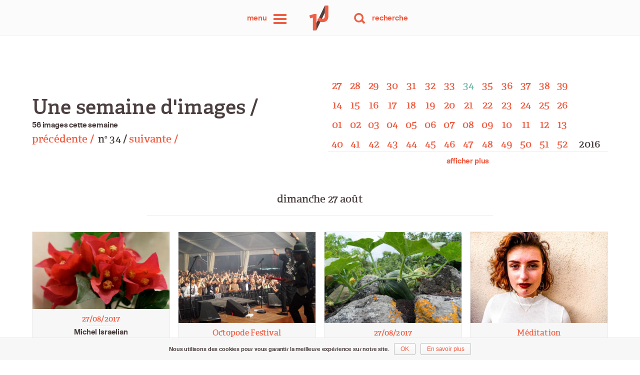

--- FILE ---
content_type: text/html; charset=UTF-8
request_url: https://unephotoparjour.ch/images/2017/34/
body_size: 11456
content:
<!DOCTYPE html>
<html  xmlns="http://www.w3.org/1999/xhtml" prefix="" lang="fr-FR"    class="no-js"
    color-mode="light">

<head>
    <title>Images - semaine 34/2017 - une photo par jour</title>
    <meta name="viewport"
        content="width=device-width, initial-scale=1">

    <script>
/*! loadJS: load a JS file asynchronously. [c]2014 @scottjehl, Filament Group, Inc. (Based on http://goo.gl/REQGQ by Paul Irish). Licensed MIT */
(function(c){var b=function(b,d){var e=c.document.getElementsByTagName("script")[0],a=c.document.createElement("script");a.src=b;a.async=!0;e.parentNode.insertBefore(a,e);d&&"function"===typeof d&&(a.onload=d);return a};"undefined"!==typeof module?module.exports=b:c.loadJS=b})("undefined"!==typeof global?global:this);
function getCookie(a){a=("; "+document.cookie).split("; "+a+"=");if(2==a.length)return a.pop().split(";").shift()};
if(getCookie('upj_font') != 'loaded') {
	loadJS( "https://unephotoparjour.ch/upj-contenu/themes/uneparjour/js/lib/fontfaceobserver.2.0.1.min.js", function() {    
	    var fontA = new FontFaceObserver('Suisse-Antique');
		var fontB = new FontFaceObserver('Adelle-Semibold');
		Promise.all([fontA.load(), fontB.load()]).then(function () {
			document.documentElement.className = "js fonts_loaded";
		}, function () {
			console.log('Fonts are not available');
		});
	});
	var date = new Date();
	date.setMonth(date.getMonth() + 1);
	document.cookie = 'upj_font=loaded;expires='+date.toGMTString()+';domain=.unephotoparjour.ch;path=/';
} else {
	(function(html){html.className = html.className.replace(/\bno-js\b/,'js fonts_loaded')})(document.documentElement);
}

loadJS( "https://unephotoparjour.ch/upj-contenu/themes/uneparjour/js/lib/picturefill.3.0.2.js", function() {
	loadJS( "https://unephotoparjour.ch/upj-contenu/themes/uneparjour/js/lib/lazysizes.2.0.0.min.js");
});
</script>

    <link rel="apple-touch-icon"
        sizes="180x180"
        href="/apple-touch-icon.png">
    <link rel="icon"
        type="image/png"
        href="/favicon-32x32.png"
        sizes="32x32">
    <link rel="icon"
        type="image/png"
        href="/favicon-16x16.png"
        sizes="16x16">
    <link rel="manifest"
        href="/manifest.json">
    <link rel="mask-icon"
        href="/safari-pinned-tab.svg"
        color="#ee6046">
    <meta name="theme-color"
        content="#f5f5f5">

    


<meta name='robots' content='max-image-preview:large' />
	<style>img:is([sizes="auto" i], [sizes^="auto," i]) { contain-intrinsic-size: 3000px 1500px }</style>
	<link rel='stylesheet' id='upj_main_css-css' href='//unephotoparjour.ch/upj-contenu/themes/uneparjour/upj_main.css?ver=1533634212' type='text/css' media='all' />
<link rel='stylesheet' id='upj_images-css' href='//unephotoparjour.ch/upj-contenu/themes/uneparjour/css/pages/upj_images.css?ver=1533634185' type='text/css' media='all' />
<!-- Matomo -->
<script>
  var _paq = window._paq = window._paq || [];
  /* tracker methods like "setCustomDimension" should be called before "trackPageView" */
  _paq.push(["setDomains", ["*.unephotoparjour.ch"]]);
  _paq.push(['setVisitorCookieTimeout', '2592000']);
_paq.push(['setSessionCookieTimeout', '1800']);
_paq.push(['setReferralCookieTimeout', '86400']);
_paq.push(['trackPageView']);
  _paq.push(['enableLinkTracking']);
  (function() {
    var u="//unephotoparjour.ch/piwik/";
    _paq.push(['setTrackerUrl', u+'js/index.php']);
    _paq.push(['setSiteId', '1']);
    var d=document, g=d.createElement('script'), s=d.getElementsByTagName('script')[0];
    g.async=true; g.src=u+'js/index.php'; s.parentNode.insertBefore(g,s);
  })();
</script>
<!-- End Matomo Code -->
</head>

<body class="wp-theme-uneparjour  page__images-list">
    
        <a class=" skip_link screen_reader_text"
            href="#content">Allez au contenu</a>

        <header class="siteHeader"
            role="banner">
            <nav class="siteHeader__nav"
                role="navigation">

                <div id="menu">
                    <a href="#menu"
                        class="siteHeader__menuOpener">
                        <svg class="siteHeader__menuOpenerSvg"
                            xmlns="http://www.w3.org/2000/svg"
                            version="1.1"
                            x="0"
                            y="0"
                            width="32"
                            height="32"
                            xml:space="preserve">
                            <rect class="siteHeader__menuOpenerSvg--topRect"
                                x="3"
                                y="6"
                                width="26"
                                height="4" />
                            <rect class="siteHeader__menuOpenerSvg--midRect"
                                x="3"
                                y="14"
                                width="26"
                                height="4" />
                            <rect class="siteHeader__menuOpenerSvg--botRect"
                                x="3"
                                y="22"
                                width="26"
                                height="4" />
                        </svg>
                        <span class="screen_reader_text">Menu</span>
                    </a>
                    <a href="#"
                        class="siteHeader__menuCloser"><span
                            class="screen_reader_text">Fermer le menu</span></a>
                    <div class="siteHeader__menus--container">
    <nav class="siteHeader__menus siteHeader__menus--images" role="navigation">
        <ul id="menu-menu_images" class="nav-menu">
            <li class="menu-item current-menu-item"><a
                    href="https://unephotoparjour.ch/images/">Images</a></li>
            <li class="menu-item"><a
                    href="https://unephotoparjour.ch/legendes/">Légendes</a></li>
            <li class="menu-item"><a
                    href="https://unephotoparjour.ch/carte/">Carte</a></li>
            <li class="menu-item"><a
                    href="https://unephotoparjour.ch/favoris/">Favoris</a></li>
        </ul>
    </nav>

    <nav class="siteHeader__menus siteHeader__menus--auteurs" role="navigation">
        <ul id="menu-menu_auteur" class="nav-menu">
            <li class="menu-item"><a
                    href="https://unephotoparjour.ch/auteurs/">Auteurs</a></li>
        </ul>
    </nav>

    <nav class="siteHeader__menus siteHeader__menus--autres" role="navigation">
        <div class="menu-menu_autres-container">
            <ul id="menu-menu_autres" class="nav-menu">
                <li class="menu-item"><a
                        href="https://unephotoparjour.ch/a-propos/">À Propos</a></li>
                <li class="menu-item"><a
                        href="https://unephotoparjour.ch/contact/">Contact</a></li>
            </ul>
        </div>
    </nav>
</div>                </div>

                <h1>
                    <a class="siteHeader__logo"
                        href="https://unephotoparjour.ch/"
                        rel="home">
                        <svg class="siteHeader__logoSvg"
                            xmlns="http://www.w3.org/2000/svg"
                            xmlns:xlink="http://www.w3.org/1999/xlink"
                            version="1.1"
                            x="0px"
                            y="0px"
                            width="470px"
                            height="512px"
                            viewBox="0 0 470 512"
                            enable-background="new 0 0 470 512"
                            xml:space="preserve">
                            <g>
                                <g>
                                    <path d="M321.816 31.396h62.544L169.579 480.351h-62.543L321.816 31.396z"
                                        class="siteHeader__logoSvg--slash" />
                                </g>
                                <g>
                                    <path
                                        d="M105.822 249.156L54.39 261.805l-13.491-53.119l84.737-25.295h44.267v297.213h-64.081V249.156z"
                                        class="siteHeader__logoSvg--1" />
                                </g>
                                <g>
                                    <path
                                        d="M187.007 286.553l40.894-45.531c16.862 18.5 33.3 29.5 54 29.5 c24.452 0 39.628-14.755 39.628-48.902V31.496h66.609V224.58c0 34.99-10.117 61.129-27.823 78.8 c-18.128 18.127-44.688 27.401-76.728 27.401C237.597 330.8 207.2 310.6 187 286.553z"
                                        class="siteHeader__logoSvg--J" />
                                </g>
                            </g>
                        </svg>
                        <span class="screen_reader_text">une photo par jour</span>
                    </a>
                </h1>

                <div id="recherche">
                    <a href="#recherche"
                        class="siteHeader__searchOpener">
                        <svg class="siteHeader__searchOpenerSvg"
                            xmlns="http://www.w3.org/2000/svg"
                            version="1.1"
                            x="0"
                            y="0"
                            width="32"
                            height="32"
                            viewBox="240 240 32 32"
                            enable-background="new 240 240 32 32"
                            xml:space="preserve">
                            <rect class="siteHeader__searchOpenerSvg--right"
                                x="260.5"
                                y="257.5"
                                transform="matrix(0.7071 -0.7071 0.7071 0.7071 -108.8452 262.6678)"
                                width="4"
                                height="10" />
                            <path class="siteHeader__searchOpenerSvg--circle"
                                d="M253.6 244c-5.2 0-9.4 4.2-9.4 9.4 0 5.2 4.2 9.4 9.4 9.4 5.2 0 9.4-4.2 9.4-9.4C263.1 248.2 258.8 244 253.6 244zM253.6 259.4c-3.3 0-5.9-2.7-5.9-5.9 0-3.3 2.7-5.9 5.9-5.9 3.3 0 5.9 2.7 5.9 5.9C259.6 256.8 256.9 259.4 253.6 259.4z" />
                            <rect class="siteHeader__searchOpenerSvg--left"
                                x="247.2"
                                y="257.5"
                                transform="matrix(-0.7071 -0.7071 0.7071 -0.7071 239.9025 624.8142)"
                                width="4"
                                height="10" />
                        </svg>
                        <span class="screen_reader_text">Recherche</span>
                    </a>
                    <a href="#"
                        class="siteHeader__searchCloser"><span
                            class="screen_reader_text">Fermer le menu</span></a>

                    <div class="searchFormHeader">
                        
<form role="search" method="get" class="searchForm" action="https://unephotoparjour.ch/">
		<span class="screen_reader_text">Rechercher :</span>
		
		<input type="search" class="searchForm__field" value="" name="s" title="Rechercher :" />
		
		<label class="searchForm__label" for="s"><span class="searchForm__label--content">Recherche</span></label>
		
		<button type="submit" class="searchForm__submit" title="Rechercher"><svg class="siteHeader__searchOpenerSvg"xmlns="http://www.w3.org/2000/svg" version="1.1" x="0" y="0" width="32" height="32" viewBox="240 240 32 32" enable-background="new 240 240 32 32" xml:space="preserve"><rect class="siteHeader__searchOpenerSvg--right" x="260.5" y="257.5" transform="matrix(0.7071 -0.7071 0.7071 0.7071 -108.8452 262.6678)" width="4" height="10"/><path class="siteHeader__searchOpenerSvg--circle" d="M253.6 244c-5.2 0-9.4 4.2-9.4 9.4 0 5.2 4.2 9.4 9.4 9.4 5.2 0 9.4-4.2 9.4-9.4C263.1 248.2 258.8 244 253.6 244zM253.6 259.4c-3.3 0-5.9-2.7-5.9-5.9 0-3.3 2.7-5.9 5.9-5.9 3.3 0 5.9 2.7 5.9 5.9C259.6 256.8 256.9 259.4 253.6 259.4z"/><rect class="siteHeader__searchOpenerSvg--left" x="247.2" y="257.5" transform="matrix(-0.7071 -0.7071 0.7071 -0.7071 239.9025 624.8142)" width="4" height="10"/></svg></button>
</form>
                    </div>
                </div>
            </nav>

        </header>

    
<main id="main" class="siteMain" role="main">
		<section class="images_nav images_nav__week images_nav__week--header" data-current="201734"><div class="images_nav__main"><h2 class="images_nav__title">Une semaine d'images&nbsp;/</h2><p>56 images cette semaine</p><nav><a href="https://unephotoparjour.ch/images/2017/33/"><h4>précédente / </h4> </a><h4>n<span class="sup">o</span> 34 /</h4><a href="https://unephotoparjour.ch/images/2017/35/"><h4>suivante /</h4> </a></nav></div><div class="images_nav__calendar"><div class="images_nav__table--wrapper"><table class="images_nav__table"><tbody class="table2026"><tr><td class="calendar__week font_alt calendar__week--futur" data-week="202640">40</td><td class="calendar__week font_alt calendar__week--futur" data-week="202641">41</td><td class="calendar__week font_alt calendar__week--futur" data-week="202642">42</td><td class="calendar__week font_alt calendar__week--futur" data-week="202643">43</td><td class="calendar__week font_alt calendar__week--futur" data-week="202644">44</td><td class="calendar__week font_alt calendar__week--futur" data-week="202645">45</td><td class="calendar__week font_alt calendar__week--futur" data-week="202646">46</td><td class="calendar__week font_alt calendar__week--futur" data-week="202647">47</td><td class="calendar__week font_alt calendar__week--futur" data-week="202648">48</td><td class="calendar__week font_alt calendar__week--futur" data-week="202649">49</td><td class="calendar__week font_alt calendar__week--futur" data-week="202650">50</td><td class="calendar__week font_alt calendar__week--futur" data-week="202651">51</td><td class="calendar__week font_alt calendar__week--futur" data-week="202652">52</td><td class="calendar__year font_alt">2026</td></tr><tr><td class="calendar__week font_alt calendar__week--futur" data-week="202627">27</td><td class="calendar__week font_alt calendar__week--futur" data-week="202628">28</td><td class="calendar__week font_alt calendar__week--futur" data-week="202629">29</td><td class="calendar__week font_alt calendar__week--futur" data-week="202630">30</td><td class="calendar__week font_alt calendar__week--futur" data-week="202631">31</td><td class="calendar__week font_alt calendar__week--futur" data-week="202632">32</td><td class="calendar__week font_alt calendar__week--futur" data-week="202633">33</td><td class="calendar__week font_alt calendar__week--futur" data-week="202634">34</td><td class="calendar__week font_alt calendar__week--futur" data-week="202635">35</td><td class="calendar__week font_alt calendar__week--futur" data-week="202636">36</td><td class="calendar__week font_alt calendar__week--futur" data-week="202637">37</td><td class="calendar__week font_alt calendar__week--futur" data-week="202638">38</td><td class="calendar__week font_alt calendar__week--futur" data-week="202639">39</td></tr><tr><td class="calendar__week font_alt calendar__week--futur" data-week="202614">14</td><td class="calendar__week font_alt calendar__week--futur" data-week="202615">15</td><td class="calendar__week font_alt calendar__week--futur" data-week="202616">16</td><td class="calendar__week font_alt calendar__week--futur" data-week="202617">17</td><td class="calendar__week font_alt calendar__week--futur" data-week="202618">18</td><td class="calendar__week font_alt calendar__week--futur" data-week="202619">19</td><td class="calendar__week font_alt calendar__week--futur" data-week="202620">20</td><td class="calendar__week font_alt calendar__week--futur" data-week="202621">21</td><td class="calendar__week font_alt calendar__week--futur" data-week="202622">22</td><td class="calendar__week font_alt calendar__week--futur" data-week="202623">23</td><td class="calendar__week font_alt calendar__week--futur" data-week="202624">24</td><td class="calendar__week font_alt calendar__week--futur" data-week="202625">25</td><td class="calendar__week font_alt calendar__week--futur" data-week="202626">26</td></tr><tr><td class="calendar__week font_alt" data-week="202601"><a class="font_alt" href="https://unephotoparjour.ch/images/2026/01/">01</a></td><td class="calendar__week font_alt" data-week="202602"><a class="font_alt" href="https://unephotoparjour.ch/images/2026/02/">02</a></td><td class="calendar__week font_alt" data-week="202603"><a class="font_alt" href="https://unephotoparjour.ch/images/2026/03/">03</a></td><td class="calendar__week font_alt" data-week="202604"><a class="font_alt" href="https://unephotoparjour.ch/images/2026/04/">04</a></td><td class="calendar__week font_alt" data-week="202605"><a class="font_alt" href="https://unephotoparjour.ch/images/2026/05/">05</a></td><td class="calendar__week font_alt" data-week="202606"><a class="font_alt" href="https://unephotoparjour.ch/images/">06</a></td><td class="calendar__week font_alt calendar__week--futur" data-week="202607">07</td><td class="calendar__week font_alt calendar__week--futur" data-week="202608">08</td><td class="calendar__week font_alt calendar__week--futur" data-week="202609">09</td><td class="calendar__week font_alt calendar__week--futur" data-week="202610">10</td><td class="calendar__week font_alt calendar__week--futur" data-week="202611">11</td><td class="calendar__week font_alt calendar__week--futur" data-week="202612">12</td><td class="calendar__week font_alt calendar__week--futur" data-week="202613">13</td></tr></tbody><tbody class="table2025"></tr><tr><td class="calendar__week font_alt" data-week="202540"><a class="font_alt" href="https://unephotoparjour.ch/images/2025/40/">40</a></td><td class="calendar__week font_alt" data-week="202541"><a class="font_alt" href="https://unephotoparjour.ch/images/2025/41/">41</a></td><td class="calendar__week font_alt" data-week="202542"><a class="font_alt" href="https://unephotoparjour.ch/images/2025/42/">42</a></td><td class="calendar__week font_alt" data-week="202543"><a class="font_alt" href="https://unephotoparjour.ch/images/2025/43/">43</a></td><td class="calendar__week font_alt" data-week="202544"><a class="font_alt" href="https://unephotoparjour.ch/images/2025/44/">44</a></td><td class="calendar__week font_alt" data-week="202545"><a class="font_alt" href="https://unephotoparjour.ch/images/2025/45/">45</a></td><td class="calendar__week font_alt" data-week="202546"><a class="font_alt" href="https://unephotoparjour.ch/images/2025/46/">46</a></td><td class="calendar__week font_alt" data-week="202547"><a class="font_alt" href="https://unephotoparjour.ch/images/2025/47/">47</a></td><td class="calendar__week font_alt" data-week="202548"><a class="font_alt" href="https://unephotoparjour.ch/images/2025/48/">48</a></td><td class="calendar__week font_alt" data-week="202549"><a class="font_alt" href="https://unephotoparjour.ch/images/2025/49/">49</a></td><td class="calendar__week font_alt" data-week="202550"><a class="font_alt" href="https://unephotoparjour.ch/images/2025/50/">50</a></td><td class="calendar__week font_alt" data-week="202551"><a class="font_alt" href="https://unephotoparjour.ch/images/2025/51/">51</a></td><td class="calendar__week font_alt" data-week="202552"><a class="font_alt" href="https://unephotoparjour.ch/images/2025/52/">52</a></td><td class="calendar__year font_alt">2025</td></tr><tr><td class="calendar__week font_alt" data-week="202527"><a class="font_alt" href="https://unephotoparjour.ch/images/2025/27/">27</a></td><td class="calendar__week font_alt" data-week="202528"><a class="font_alt" href="https://unephotoparjour.ch/images/2025/28/">28</a></td><td class="calendar__week font_alt" data-week="202529"><a class="font_alt" href="https://unephotoparjour.ch/images/2025/29/">29</a></td><td class="calendar__week font_alt" data-week="202530"><a class="font_alt" href="https://unephotoparjour.ch/images/2025/30/">30</a></td><td class="calendar__week font_alt" data-week="202531"><a class="font_alt" href="https://unephotoparjour.ch/images/2025/31/">31</a></td><td class="calendar__week font_alt" data-week="202532"><a class="font_alt" href="https://unephotoparjour.ch/images/2025/32/">32</a></td><td class="calendar__week font_alt" data-week="202533"><a class="font_alt" href="https://unephotoparjour.ch/images/2025/33/">33</a></td><td class="calendar__week font_alt" data-week="202534"><a class="font_alt" href="https://unephotoparjour.ch/images/2025/34/">34</a></td><td class="calendar__week font_alt" data-week="202535"><a class="font_alt" href="https://unephotoparjour.ch/images/2025/35/">35</a></td><td class="calendar__week font_alt" data-week="202536"><a class="font_alt" href="https://unephotoparjour.ch/images/2025/36/">36</a></td><td class="calendar__week font_alt" data-week="202537"><a class="font_alt" href="https://unephotoparjour.ch/images/2025/37/">37</a></td><td class="calendar__week font_alt" data-week="202538"><a class="font_alt" href="https://unephotoparjour.ch/images/2025/38/">38</a></td><td class="calendar__week font_alt" data-week="202539"><a class="font_alt" href="https://unephotoparjour.ch/images/2025/39/">39</a></td></tr><tr><td class="calendar__week font_alt" data-week="202514"><a class="font_alt" href="https://unephotoparjour.ch/images/2025/14/">14</a></td><td class="calendar__week font_alt" data-week="202515"><a class="font_alt" href="https://unephotoparjour.ch/images/2025/15/">15</a></td><td class="calendar__week font_alt" data-week="202516"><a class="font_alt" href="https://unephotoparjour.ch/images/2025/16/">16</a></td><td class="calendar__week font_alt" data-week="202517"><a class="font_alt" href="https://unephotoparjour.ch/images/2025/17/">17</a></td><td class="calendar__week font_alt" data-week="202518"><a class="font_alt" href="https://unephotoparjour.ch/images/2025/18/">18</a></td><td class="calendar__week font_alt" data-week="202519"><a class="font_alt" href="https://unephotoparjour.ch/images/2025/19/">19</a></td><td class="calendar__week font_alt" data-week="202520"><a class="font_alt" href="https://unephotoparjour.ch/images/2025/20/">20</a></td><td class="calendar__week font_alt" data-week="202521"><a class="font_alt" href="https://unephotoparjour.ch/images/2025/21/">21</a></td><td class="calendar__week font_alt" data-week="202522"><a class="font_alt" href="https://unephotoparjour.ch/images/2025/22/">22</a></td><td class="calendar__week font_alt" data-week="202523"><a class="font_alt" href="https://unephotoparjour.ch/images/2025/23/">23</a></td><td class="calendar__week font_alt" data-week="202524"><a class="font_alt" href="https://unephotoparjour.ch/images/2025/24/">24</a></td><td class="calendar__week font_alt" data-week="202525"><a class="font_alt" href="https://unephotoparjour.ch/images/2025/25/">25</a></td><td class="calendar__week font_alt" data-week="202526"><a class="font_alt" href="https://unephotoparjour.ch/images/2025/26/">26</a></td></tr><tr><td class="calendar__week font_alt" data-week="202501"><a class="font_alt" href="https://unephotoparjour.ch/images/2025/01/">01</a></td><td class="calendar__week font_alt" data-week="202502"><a class="font_alt" href="https://unephotoparjour.ch/images/2025/02/">02</a></td><td class="calendar__week font_alt" data-week="202503"><a class="font_alt" href="https://unephotoparjour.ch/images/2025/03/">03</a></td><td class="calendar__week font_alt" data-week="202504"><a class="font_alt" href="https://unephotoparjour.ch/images/2025/04/">04</a></td><td class="calendar__week font_alt" data-week="202505"><a class="font_alt" href="https://unephotoparjour.ch/images/2025/05/">05</a></td><td class="calendar__week font_alt" data-week="202506"><a class="font_alt" href="https://unephotoparjour.ch/images/2025/06/">06</a></td><td class="calendar__week font_alt" data-week="202507"><a class="font_alt" href="https://unephotoparjour.ch/images/2025/07/">07</a></td><td class="calendar__week font_alt" data-week="202508"><a class="font_alt" href="https://unephotoparjour.ch/images/2025/08/">08</a></td><td class="calendar__week font_alt" data-week="202509"><a class="font_alt" href="https://unephotoparjour.ch/images/2025/09/">09</a></td><td class="calendar__week font_alt" data-week="202510"><a class="font_alt" href="https://unephotoparjour.ch/images/2025/10/">10</a></td><td class="calendar__week font_alt" data-week="202511"><a class="font_alt" href="https://unephotoparjour.ch/images/2025/11/">11</a></td><td class="calendar__week font_alt" data-week="202512"><a class="font_alt" href="https://unephotoparjour.ch/images/2025/12/">12</a></td><td class="calendar__week font_alt" data-week="202513"><a class="font_alt" href="https://unephotoparjour.ch/images/2025/13/">13</a></td></tr></tbody><tbody class="table2024"></tr><tr><td class="calendar__week font_alt" data-week="202440"><a class="font_alt" href="https://unephotoparjour.ch/images/2024/40/">40</a></td><td class="calendar__week font_alt" data-week="202441"><a class="font_alt" href="https://unephotoparjour.ch/images/2024/41/">41</a></td><td class="calendar__week font_alt" data-week="202442"><a class="font_alt" href="https://unephotoparjour.ch/images/2024/42/">42</a></td><td class="calendar__week font_alt" data-week="202443"><a class="font_alt" href="https://unephotoparjour.ch/images/2024/43/">43</a></td><td class="calendar__week font_alt" data-week="202444"><a class="font_alt" href="https://unephotoparjour.ch/images/2024/44/">44</a></td><td class="calendar__week font_alt" data-week="202445"><a class="font_alt" href="https://unephotoparjour.ch/images/2024/45/">45</a></td><td class="calendar__week font_alt" data-week="202446"><a class="font_alt" href="https://unephotoparjour.ch/images/2024/46/">46</a></td><td class="calendar__week font_alt" data-week="202447"><a class="font_alt" href="https://unephotoparjour.ch/images/2024/47/">47</a></td><td class="calendar__week font_alt" data-week="202448"><a class="font_alt" href="https://unephotoparjour.ch/images/2024/48/">48</a></td><td class="calendar__week font_alt" data-week="202449"><a class="font_alt" href="https://unephotoparjour.ch/images/2024/49/">49</a></td><td class="calendar__week font_alt" data-week="202450"><a class="font_alt" href="https://unephotoparjour.ch/images/2024/50/">50</a></td><td class="calendar__week font_alt" data-week="202451"><a class="font_alt" href="https://unephotoparjour.ch/images/2024/51/">51</a></td><td class="calendar__week font_alt" data-week="202452"><a class="font_alt" href="https://unephotoparjour.ch/images/2024/52/">52</a></td><td class="calendar__year font_alt">2024</td></tr><tr><td class="calendar__week font_alt" data-week="202427"><a class="font_alt" href="https://unephotoparjour.ch/images/2024/27/">27</a></td><td class="calendar__week font_alt" data-week="202428"><a class="font_alt" href="https://unephotoparjour.ch/images/2024/28/">28</a></td><td class="calendar__week font_alt" data-week="202429"><a class="font_alt" href="https://unephotoparjour.ch/images/2024/29/">29</a></td><td class="calendar__week font_alt" data-week="202430"><a class="font_alt" href="https://unephotoparjour.ch/images/2024/30/">30</a></td><td class="calendar__week font_alt" data-week="202431"><a class="font_alt" href="https://unephotoparjour.ch/images/2024/31/">31</a></td><td class="calendar__week font_alt" data-week="202432"><a class="font_alt" href="https://unephotoparjour.ch/images/2024/32/">32</a></td><td class="calendar__week font_alt" data-week="202433"><a class="font_alt" href="https://unephotoparjour.ch/images/2024/33/">33</a></td><td class="calendar__week font_alt" data-week="202434"><a class="font_alt" href="https://unephotoparjour.ch/images/2024/34/">34</a></td><td class="calendar__week font_alt" data-week="202435"><a class="font_alt" href="https://unephotoparjour.ch/images/2024/35/">35</a></td><td class="calendar__week font_alt" data-week="202436"><a class="font_alt" href="https://unephotoparjour.ch/images/2024/36/">36</a></td><td class="calendar__week font_alt" data-week="202437"><a class="font_alt" href="https://unephotoparjour.ch/images/2024/37/">37</a></td><td class="calendar__week font_alt" data-week="202438"><a class="font_alt" href="https://unephotoparjour.ch/images/2024/38/">38</a></td><td class="calendar__week font_alt" data-week="202439"><a class="font_alt" href="https://unephotoparjour.ch/images/2024/39/">39</a></td></tr><tr><td class="calendar__week font_alt" data-week="202414"><a class="font_alt" href="https://unephotoparjour.ch/images/2024/14/">14</a></td><td class="calendar__week font_alt" data-week="202415"><a class="font_alt" href="https://unephotoparjour.ch/images/2024/15/">15</a></td><td class="calendar__week font_alt" data-week="202416"><a class="font_alt" href="https://unephotoparjour.ch/images/2024/16/">16</a></td><td class="calendar__week font_alt" data-week="202417"><a class="font_alt" href="https://unephotoparjour.ch/images/2024/17/">17</a></td><td class="calendar__week font_alt" data-week="202418"><a class="font_alt" href="https://unephotoparjour.ch/images/2024/18/">18</a></td><td class="calendar__week font_alt" data-week="202419"><a class="font_alt" href="https://unephotoparjour.ch/images/2024/19/">19</a></td><td class="calendar__week font_alt" data-week="202420"><a class="font_alt" href="https://unephotoparjour.ch/images/2024/20/">20</a></td><td class="calendar__week font_alt" data-week="202421"><a class="font_alt" href="https://unephotoparjour.ch/images/2024/21/">21</a></td><td class="calendar__week font_alt" data-week="202422"><a class="font_alt" href="https://unephotoparjour.ch/images/2024/22/">22</a></td><td class="calendar__week font_alt" data-week="202423"><a class="font_alt" href="https://unephotoparjour.ch/images/2024/23/">23</a></td><td class="calendar__week font_alt" data-week="202424"><a class="font_alt" href="https://unephotoparjour.ch/images/2024/24/">24</a></td><td class="calendar__week font_alt" data-week="202425"><a class="font_alt" href="https://unephotoparjour.ch/images/2024/25/">25</a></td><td class="calendar__week font_alt" data-week="202426"><a class="font_alt" href="https://unephotoparjour.ch/images/2024/26/">26</a></td></tr><tr><td class="calendar__week font_alt" data-week="202401"><a class="font_alt" href="https://unephotoparjour.ch/images/2024/01/">01</a></td><td class="calendar__week font_alt" data-week="202402"><a class="font_alt" href="https://unephotoparjour.ch/images/2024/02/">02</a></td><td class="calendar__week font_alt" data-week="202403"><a class="font_alt" href="https://unephotoparjour.ch/images/2024/03/">03</a></td><td class="calendar__week font_alt" data-week="202404"><a class="font_alt" href="https://unephotoparjour.ch/images/2024/04/">04</a></td><td class="calendar__week font_alt" data-week="202405"><a class="font_alt" href="https://unephotoparjour.ch/images/2024/05/">05</a></td><td class="calendar__week font_alt" data-week="202406"><a class="font_alt" href="https://unephotoparjour.ch/images/2024/06/">06</a></td><td class="calendar__week font_alt" data-week="202407"><a class="font_alt" href="https://unephotoparjour.ch/images/2024/07/">07</a></td><td class="calendar__week font_alt" data-week="202408"><a class="font_alt" href="https://unephotoparjour.ch/images/2024/08/">08</a></td><td class="calendar__week font_alt" data-week="202409"><a class="font_alt" href="https://unephotoparjour.ch/images/2024/09/">09</a></td><td class="calendar__week font_alt" data-week="202410"><a class="font_alt" href="https://unephotoparjour.ch/images/2024/10/">10</a></td><td class="calendar__week font_alt" data-week="202411"><a class="font_alt" href="https://unephotoparjour.ch/images/2024/11/">11</a></td><td class="calendar__week font_alt" data-week="202412"><a class="font_alt" href="https://unephotoparjour.ch/images/2024/12/">12</a></td><td class="calendar__week font_alt" data-week="202413"><a class="font_alt" href="https://unephotoparjour.ch/images/2024/13/">13</a></td></tr></tbody><tbody class="table2023"></tr><tr><td class="calendar__week font_alt" data-week="202340"><a class="font_alt" href="https://unephotoparjour.ch/images/2023/40/">40</a></td><td class="calendar__week font_alt" data-week="202341"><a class="font_alt" href="https://unephotoparjour.ch/images/2023/41/">41</a></td><td class="calendar__week font_alt" data-week="202342"><a class="font_alt" href="https://unephotoparjour.ch/images/2023/42/">42</a></td><td class="calendar__week font_alt" data-week="202343"><a class="font_alt" href="https://unephotoparjour.ch/images/2023/43/">43</a></td><td class="calendar__week font_alt" data-week="202344"><a class="font_alt" href="https://unephotoparjour.ch/images/2023/44/">44</a></td><td class="calendar__week font_alt" data-week="202345"><a class="font_alt" href="https://unephotoparjour.ch/images/2023/45/">45</a></td><td class="calendar__week font_alt" data-week="202346"><a class="font_alt" href="https://unephotoparjour.ch/images/2023/46/">46</a></td><td class="calendar__week font_alt" data-week="202347"><a class="font_alt" href="https://unephotoparjour.ch/images/2023/47/">47</a></td><td class="calendar__week font_alt" data-week="202348"><a class="font_alt" href="https://unephotoparjour.ch/images/2023/48/">48</a></td><td class="calendar__week font_alt" data-week="202349"><a class="font_alt" href="https://unephotoparjour.ch/images/2023/49/">49</a></td><td class="calendar__week font_alt" data-week="202350"><a class="font_alt" href="https://unephotoparjour.ch/images/2023/50/">50</a></td><td class="calendar__week font_alt" data-week="202351"><a class="font_alt" href="https://unephotoparjour.ch/images/2023/51/">51</a></td><td class="calendar__week font_alt" data-week="202352"><a class="font_alt" href="https://unephotoparjour.ch/images/2023/52/">52</a></td><td class="calendar__year font_alt">2023</td></tr><tr><td class="calendar__week font_alt" data-week="202327"><a class="font_alt" href="https://unephotoparjour.ch/images/2023/27/">27</a></td><td class="calendar__week font_alt" data-week="202328"><a class="font_alt" href="https://unephotoparjour.ch/images/2023/28/">28</a></td><td class="calendar__week font_alt" data-week="202329"><a class="font_alt" href="https://unephotoparjour.ch/images/2023/29/">29</a></td><td class="calendar__week font_alt" data-week="202330"><a class="font_alt" href="https://unephotoparjour.ch/images/2023/30/">30</a></td><td class="calendar__week font_alt" data-week="202331"><a class="font_alt" href="https://unephotoparjour.ch/images/2023/31/">31</a></td><td class="calendar__week font_alt" data-week="202332"><a class="font_alt" href="https://unephotoparjour.ch/images/2023/32/">32</a></td><td class="calendar__week font_alt" data-week="202333"><a class="font_alt" href="https://unephotoparjour.ch/images/2023/33/">33</a></td><td class="calendar__week font_alt" data-week="202334"><a class="font_alt" href="https://unephotoparjour.ch/images/2023/34/">34</a></td><td class="calendar__week font_alt" data-week="202335"><a class="font_alt" href="https://unephotoparjour.ch/images/2023/35/">35</a></td><td class="calendar__week font_alt" data-week="202336"><a class="font_alt" href="https://unephotoparjour.ch/images/2023/36/">36</a></td><td class="calendar__week font_alt" data-week="202337"><a class="font_alt" href="https://unephotoparjour.ch/images/2023/37/">37</a></td><td class="calendar__week font_alt" data-week="202338"><a class="font_alt" href="https://unephotoparjour.ch/images/2023/38/">38</a></td><td class="calendar__week font_alt" data-week="202339"><a class="font_alt" href="https://unephotoparjour.ch/images/2023/39/">39</a></td></tr><tr><td class="calendar__week font_alt" data-week="202314"><a class="font_alt" href="https://unephotoparjour.ch/images/2023/14/">14</a></td><td class="calendar__week font_alt" data-week="202315"><a class="font_alt" href="https://unephotoparjour.ch/images/2023/15/">15</a></td><td class="calendar__week font_alt" data-week="202316"><a class="font_alt" href="https://unephotoparjour.ch/images/2023/16/">16</a></td><td class="calendar__week font_alt" data-week="202317"><a class="font_alt" href="https://unephotoparjour.ch/images/2023/17/">17</a></td><td class="calendar__week font_alt" data-week="202318"><a class="font_alt" href="https://unephotoparjour.ch/images/2023/18/">18</a></td><td class="calendar__week font_alt" data-week="202319"><a class="font_alt" href="https://unephotoparjour.ch/images/2023/19/">19</a></td><td class="calendar__week font_alt" data-week="202320"><a class="font_alt" href="https://unephotoparjour.ch/images/2023/20/">20</a></td><td class="calendar__week font_alt" data-week="202321"><a class="font_alt" href="https://unephotoparjour.ch/images/2023/21/">21</a></td><td class="calendar__week font_alt" data-week="202322"><a class="font_alt" href="https://unephotoparjour.ch/images/2023/22/">22</a></td><td class="calendar__week font_alt" data-week="202323"><a class="font_alt" href="https://unephotoparjour.ch/images/2023/23/">23</a></td><td class="calendar__week font_alt" data-week="202324"><a class="font_alt" href="https://unephotoparjour.ch/images/2023/24/">24</a></td><td class="calendar__week font_alt" data-week="202325"><a class="font_alt" href="https://unephotoparjour.ch/images/2023/25/">25</a></td><td class="calendar__week font_alt" data-week="202326"><a class="font_alt" href="https://unephotoparjour.ch/images/2023/26/">26</a></td></tr><tr><td class="calendar__week font_alt" data-week="202301"><a class="font_alt" href="https://unephotoparjour.ch/images/2023/01/">01</a></td><td class="calendar__week font_alt" data-week="202302"><a class="font_alt" href="https://unephotoparjour.ch/images/2023/02/">02</a></td><td class="calendar__week font_alt" data-week="202303"><a class="font_alt" href="https://unephotoparjour.ch/images/2023/03/">03</a></td><td class="calendar__week font_alt" data-week="202304"><a class="font_alt" href="https://unephotoparjour.ch/images/2023/04/">04</a></td><td class="calendar__week font_alt" data-week="202305"><a class="font_alt" href="https://unephotoparjour.ch/images/2023/05/">05</a></td><td class="calendar__week font_alt" data-week="202306"><a class="font_alt" href="https://unephotoparjour.ch/images/2023/06/">06</a></td><td class="calendar__week font_alt" data-week="202307"><a class="font_alt" href="https://unephotoparjour.ch/images/2023/07/">07</a></td><td class="calendar__week font_alt" data-week="202308"><a class="font_alt" href="https://unephotoparjour.ch/images/2023/08/">08</a></td><td class="calendar__week font_alt" data-week="202309"><a class="font_alt" href="https://unephotoparjour.ch/images/2023/09/">09</a></td><td class="calendar__week font_alt" data-week="202310"><a class="font_alt" href="https://unephotoparjour.ch/images/2023/10/">10</a></td><td class="calendar__week font_alt" data-week="202311"><a class="font_alt" href="https://unephotoparjour.ch/images/2023/11/">11</a></td><td class="calendar__week font_alt" data-week="202312"><a class="font_alt" href="https://unephotoparjour.ch/images/2023/12/">12</a></td><td class="calendar__week font_alt" data-week="202313"><a class="font_alt" href="https://unephotoparjour.ch/images/2023/13/">13</a></td></tr></tbody><tbody class="table2022"></tr><tr><td class="calendar__week font_alt" data-week="202240"><a class="font_alt" href="https://unephotoparjour.ch/images/2022/40/">40</a></td><td class="calendar__week font_alt" data-week="202241"><a class="font_alt" href="https://unephotoparjour.ch/images/2022/41/">41</a></td><td class="calendar__week font_alt" data-week="202242"><a class="font_alt" href="https://unephotoparjour.ch/images/2022/42/">42</a></td><td class="calendar__week font_alt" data-week="202243"><a class="font_alt" href="https://unephotoparjour.ch/images/2022/43/">43</a></td><td class="calendar__week font_alt" data-week="202244"><a class="font_alt" href="https://unephotoparjour.ch/images/2022/44/">44</a></td><td class="calendar__week font_alt" data-week="202245"><a class="font_alt" href="https://unephotoparjour.ch/images/2022/45/">45</a></td><td class="calendar__week font_alt" data-week="202246"><a class="font_alt" href="https://unephotoparjour.ch/images/2022/46/">46</a></td><td class="calendar__week font_alt" data-week="202247"><a class="font_alt" href="https://unephotoparjour.ch/images/2022/47/">47</a></td><td class="calendar__week font_alt" data-week="202248"><a class="font_alt" href="https://unephotoparjour.ch/images/2022/48/">48</a></td><td class="calendar__week font_alt" data-week="202249"><a class="font_alt" href="https://unephotoparjour.ch/images/2022/49/">49</a></td><td class="calendar__week font_alt" data-week="202250"><a class="font_alt" href="https://unephotoparjour.ch/images/2022/50/">50</a></td><td class="calendar__week font_alt" data-week="202251"><a class="font_alt" href="https://unephotoparjour.ch/images/2022/51/">51</a></td><td class="calendar__week font_alt" data-week="202252"><a class="font_alt" href="https://unephotoparjour.ch/images/2022/52/">52</a></td><td class="calendar__year font_alt">2022</td></tr><tr><td class="calendar__week font_alt" data-week="202227"><a class="font_alt" href="https://unephotoparjour.ch/images/2022/27/">27</a></td><td class="calendar__week font_alt" data-week="202228"><a class="font_alt" href="https://unephotoparjour.ch/images/2022/28/">28</a></td><td class="calendar__week font_alt" data-week="202229"><a class="font_alt" href="https://unephotoparjour.ch/images/2022/29/">29</a></td><td class="calendar__week font_alt" data-week="202230"><a class="font_alt" href="https://unephotoparjour.ch/images/2022/30/">30</a></td><td class="calendar__week font_alt" data-week="202231"><a class="font_alt" href="https://unephotoparjour.ch/images/2022/31/">31</a></td><td class="calendar__week font_alt" data-week="202232"><a class="font_alt" href="https://unephotoparjour.ch/images/2022/32/">32</a></td><td class="calendar__week font_alt" data-week="202233"><a class="font_alt" href="https://unephotoparjour.ch/images/2022/33/">33</a></td><td class="calendar__week font_alt" data-week="202234"><a class="font_alt" href="https://unephotoparjour.ch/images/2022/34/">34</a></td><td class="calendar__week font_alt" data-week="202235"><a class="font_alt" href="https://unephotoparjour.ch/images/2022/35/">35</a></td><td class="calendar__week font_alt" data-week="202236"><a class="font_alt" href="https://unephotoparjour.ch/images/2022/36/">36</a></td><td class="calendar__week font_alt" data-week="202237"><a class="font_alt" href="https://unephotoparjour.ch/images/2022/37/">37</a></td><td class="calendar__week font_alt" data-week="202238"><a class="font_alt" href="https://unephotoparjour.ch/images/2022/38/">38</a></td><td class="calendar__week font_alt" data-week="202239"><a class="font_alt" href="https://unephotoparjour.ch/images/2022/39/">39</a></td></tr><tr><td class="calendar__week font_alt" data-week="202214"><a class="font_alt" href="https://unephotoparjour.ch/images/2022/14/">14</a></td><td class="calendar__week font_alt" data-week="202215"><a class="font_alt" href="https://unephotoparjour.ch/images/2022/15/">15</a></td><td class="calendar__week font_alt" data-week="202216"><a class="font_alt" href="https://unephotoparjour.ch/images/2022/16/">16</a></td><td class="calendar__week font_alt" data-week="202217"><a class="font_alt" href="https://unephotoparjour.ch/images/2022/17/">17</a></td><td class="calendar__week font_alt" data-week="202218"><a class="font_alt" href="https://unephotoparjour.ch/images/2022/18/">18</a></td><td class="calendar__week font_alt" data-week="202219"><a class="font_alt" href="https://unephotoparjour.ch/images/2022/19/">19</a></td><td class="calendar__week font_alt" data-week="202220"><a class="font_alt" href="https://unephotoparjour.ch/images/2022/20/">20</a></td><td class="calendar__week font_alt" data-week="202221"><a class="font_alt" href="https://unephotoparjour.ch/images/2022/21/">21</a></td><td class="calendar__week font_alt" data-week="202222"><a class="font_alt" href="https://unephotoparjour.ch/images/2022/22/">22</a></td><td class="calendar__week font_alt" data-week="202223"><a class="font_alt" href="https://unephotoparjour.ch/images/2022/23/">23</a></td><td class="calendar__week font_alt" data-week="202224"><a class="font_alt" href="https://unephotoparjour.ch/images/2022/24/">24</a></td><td class="calendar__week font_alt" data-week="202225"><a class="font_alt" href="https://unephotoparjour.ch/images/2022/25/">25</a></td><td class="calendar__week font_alt" data-week="202226"><a class="font_alt" href="https://unephotoparjour.ch/images/2022/26/">26</a></td></tr><tr><td class="calendar__week font_alt" data-week="202201"><a class="font_alt" href="https://unephotoparjour.ch/images/2022/01/">01</a></td><td class="calendar__week font_alt" data-week="202202"><a class="font_alt" href="https://unephotoparjour.ch/images/2022/02/">02</a></td><td class="calendar__week font_alt" data-week="202203"><a class="font_alt" href="https://unephotoparjour.ch/images/2022/03/">03</a></td><td class="calendar__week font_alt" data-week="202204"><a class="font_alt" href="https://unephotoparjour.ch/images/2022/04/">04</a></td><td class="calendar__week font_alt" data-week="202205"><a class="font_alt" href="https://unephotoparjour.ch/images/2022/05/">05</a></td><td class="calendar__week font_alt" data-week="202206"><a class="font_alt" href="https://unephotoparjour.ch/images/2022/06/">06</a></td><td class="calendar__week font_alt" data-week="202207"><a class="font_alt" href="https://unephotoparjour.ch/images/2022/07/">07</a></td><td class="calendar__week font_alt" data-week="202208"><a class="font_alt" href="https://unephotoparjour.ch/images/2022/08/">08</a></td><td class="calendar__week font_alt" data-week="202209"><a class="font_alt" href="https://unephotoparjour.ch/images/2022/09/">09</a></td><td class="calendar__week font_alt" data-week="202210"><a class="font_alt" href="https://unephotoparjour.ch/images/2022/10/">10</a></td><td class="calendar__week font_alt" data-week="202211"><a class="font_alt" href="https://unephotoparjour.ch/images/2022/11/">11</a></td><td class="calendar__week font_alt" data-week="202212"><a class="font_alt" href="https://unephotoparjour.ch/images/2022/12/">12</a></td><td class="calendar__week font_alt" data-week="202213"><a class="font_alt" href="https://unephotoparjour.ch/images/2022/13/">13</a></td></tr></tbody><tbody class="table2021"></tr><tr><td class="calendar__week font_alt" data-week="202140"><a class="font_alt" href="https://unephotoparjour.ch/images/2021/40/">40</a></td><td class="calendar__week font_alt" data-week="202141"><a class="font_alt" href="https://unephotoparjour.ch/images/2021/41/">41</a></td><td class="calendar__week font_alt" data-week="202142"><a class="font_alt" href="https://unephotoparjour.ch/images/2021/42/">42</a></td><td class="calendar__week font_alt" data-week="202143"><a class="font_alt" href="https://unephotoparjour.ch/images/2021/43/">43</a></td><td class="calendar__week font_alt" data-week="202144"><a class="font_alt" href="https://unephotoparjour.ch/images/2021/44/">44</a></td><td class="calendar__week font_alt" data-week="202145"><a class="font_alt" href="https://unephotoparjour.ch/images/2021/45/">45</a></td><td class="calendar__week font_alt" data-week="202146"><a class="font_alt" href="https://unephotoparjour.ch/images/2021/46/">46</a></td><td class="calendar__week font_alt" data-week="202147"><a class="font_alt" href="https://unephotoparjour.ch/images/2021/47/">47</a></td><td class="calendar__week font_alt" data-week="202148"><a class="font_alt" href="https://unephotoparjour.ch/images/2021/48/">48</a></td><td class="calendar__week font_alt" data-week="202149"><a class="font_alt" href="https://unephotoparjour.ch/images/2021/49/">49</a></td><td class="calendar__week font_alt" data-week="202150"><a class="font_alt" href="https://unephotoparjour.ch/images/2021/50/">50</a></td><td class="calendar__week font_alt" data-week="202151"><a class="font_alt" href="https://unephotoparjour.ch/images/2021/51/">51</a></td><td class="calendar__week font_alt" data-week="202152"><a class="font_alt" href="https://unephotoparjour.ch/images/2021/52/">52</a></td><td class="calendar__year font_alt">2021</td></tr><tr><td class="calendar__week font_alt" data-week="202127"><a class="font_alt" href="https://unephotoparjour.ch/images/2021/27/">27</a></td><td class="calendar__week font_alt" data-week="202128"><a class="font_alt" href="https://unephotoparjour.ch/images/2021/28/">28</a></td><td class="calendar__week font_alt" data-week="202129"><a class="font_alt" href="https://unephotoparjour.ch/images/2021/29/">29</a></td><td class="calendar__week font_alt" data-week="202130"><a class="font_alt" href="https://unephotoparjour.ch/images/2021/30/">30</a></td><td class="calendar__week font_alt" data-week="202131"><a class="font_alt" href="https://unephotoparjour.ch/images/2021/31/">31</a></td><td class="calendar__week font_alt" data-week="202132"><a class="font_alt" href="https://unephotoparjour.ch/images/2021/32/">32</a></td><td class="calendar__week font_alt" data-week="202133"><a class="font_alt" href="https://unephotoparjour.ch/images/2021/33/">33</a></td><td class="calendar__week font_alt" data-week="202134"><a class="font_alt" href="https://unephotoparjour.ch/images/2021/34/">34</a></td><td class="calendar__week font_alt" data-week="202135"><a class="font_alt" href="https://unephotoparjour.ch/images/2021/35/">35</a></td><td class="calendar__week font_alt" data-week="202136"><a class="font_alt" href="https://unephotoparjour.ch/images/2021/36/">36</a></td><td class="calendar__week font_alt" data-week="202137"><a class="font_alt" href="https://unephotoparjour.ch/images/2021/37/">37</a></td><td class="calendar__week font_alt" data-week="202138"><a class="font_alt" href="https://unephotoparjour.ch/images/2021/38/">38</a></td><td class="calendar__week font_alt" data-week="202139"><a class="font_alt" href="https://unephotoparjour.ch/images/2021/39/">39</a></td></tr><tr><td class="calendar__week font_alt" data-week="202114"><a class="font_alt" href="https://unephotoparjour.ch/images/2021/14/">14</a></td><td class="calendar__week font_alt" data-week="202115"><a class="font_alt" href="https://unephotoparjour.ch/images/2021/15/">15</a></td><td class="calendar__week font_alt" data-week="202116"><a class="font_alt" href="https://unephotoparjour.ch/images/2021/16/">16</a></td><td class="calendar__week font_alt" data-week="202117"><a class="font_alt" href="https://unephotoparjour.ch/images/2021/17/">17</a></td><td class="calendar__week font_alt" data-week="202118"><a class="font_alt" href="https://unephotoparjour.ch/images/2021/18/">18</a></td><td class="calendar__week font_alt" data-week="202119"><a class="font_alt" href="https://unephotoparjour.ch/images/2021/19/">19</a></td><td class="calendar__week font_alt" data-week="202120"><a class="font_alt" href="https://unephotoparjour.ch/images/2021/20/">20</a></td><td class="calendar__week font_alt" data-week="202121"><a class="font_alt" href="https://unephotoparjour.ch/images/2021/21/">21</a></td><td class="calendar__week font_alt" data-week="202122"><a class="font_alt" href="https://unephotoparjour.ch/images/2021/22/">22</a></td><td class="calendar__week font_alt" data-week="202123"><a class="font_alt" href="https://unephotoparjour.ch/images/2021/23/">23</a></td><td class="calendar__week font_alt" data-week="202124"><a class="font_alt" href="https://unephotoparjour.ch/images/2021/24/">24</a></td><td class="calendar__week font_alt" data-week="202125"><a class="font_alt" href="https://unephotoparjour.ch/images/2021/25/">25</a></td><td class="calendar__week font_alt" data-week="202126"><a class="font_alt" href="https://unephotoparjour.ch/images/2021/26/">26</a></td></tr><tr><td class="calendar__week font_alt" data-week="202101"><a class="font_alt" href="https://unephotoparjour.ch/images/2021/01/">01</a></td><td class="calendar__week font_alt" data-week="202102"><a class="font_alt" href="https://unephotoparjour.ch/images/2021/02/">02</a></td><td class="calendar__week font_alt" data-week="202103"><a class="font_alt" href="https://unephotoparjour.ch/images/2021/03/">03</a></td><td class="calendar__week font_alt" data-week="202104"><a class="font_alt" href="https://unephotoparjour.ch/images/2021/04/">04</a></td><td class="calendar__week font_alt" data-week="202105"><a class="font_alt" href="https://unephotoparjour.ch/images/2021/05/">05</a></td><td class="calendar__week font_alt" data-week="202106"><a class="font_alt" href="https://unephotoparjour.ch/images/2021/06/">06</a></td><td class="calendar__week font_alt" data-week="202107"><a class="font_alt" href="https://unephotoparjour.ch/images/2021/07/">07</a></td><td class="calendar__week font_alt" data-week="202108"><a class="font_alt" href="https://unephotoparjour.ch/images/2021/08/">08</a></td><td class="calendar__week font_alt" data-week="202109"><a class="font_alt" href="https://unephotoparjour.ch/images/2021/09/">09</a></td><td class="calendar__week font_alt" data-week="202110"><a class="font_alt" href="https://unephotoparjour.ch/images/2021/10/">10</a></td><td class="calendar__week font_alt" data-week="202111"><a class="font_alt" href="https://unephotoparjour.ch/images/2021/11/">11</a></td><td class="calendar__week font_alt" data-week="202112"><a class="font_alt" href="https://unephotoparjour.ch/images/2021/12/">12</a></td><td class="calendar__week font_alt" data-week="202113"><a class="font_alt" href="https://unephotoparjour.ch/images/2021/13/">13</a></td></tr></tbody><tbody class="table2020"></tr><tr><td class="calendar__week font_alt" data-week="202040"><a class="font_alt" href="https://unephotoparjour.ch/images/2020/40/">40</a></td><td class="calendar__week font_alt" data-week="202041"><a class="font_alt" href="https://unephotoparjour.ch/images/2020/41/">41</a></td><td class="calendar__week font_alt" data-week="202042"><a class="font_alt" href="https://unephotoparjour.ch/images/2020/42/">42</a></td><td class="calendar__week font_alt" data-week="202043"><a class="font_alt" href="https://unephotoparjour.ch/images/2020/43/">43</a></td><td class="calendar__week font_alt" data-week="202044"><a class="font_alt" href="https://unephotoparjour.ch/images/2020/44/">44</a></td><td class="calendar__week font_alt" data-week="202045"><a class="font_alt" href="https://unephotoparjour.ch/images/2020/45/">45</a></td><td class="calendar__week font_alt" data-week="202046"><a class="font_alt" href="https://unephotoparjour.ch/images/2020/46/">46</a></td><td class="calendar__week font_alt" data-week="202047"><a class="font_alt" href="https://unephotoparjour.ch/images/2020/47/">47</a></td><td class="calendar__week font_alt" data-week="202048"><a class="font_alt" href="https://unephotoparjour.ch/images/2020/48/">48</a></td><td class="calendar__week font_alt" data-week="202049"><a class="font_alt" href="https://unephotoparjour.ch/images/2020/49/">49</a></td><td class="calendar__week font_alt" data-week="202050"><a class="font_alt" href="https://unephotoparjour.ch/images/2020/50/">50</a></td><td class="calendar__week font_alt" data-week="202051"><a class="font_alt" href="https://unephotoparjour.ch/images/2020/51/">51</a></td><td class="calendar__week font_alt" data-week="202052"><a class="font_alt" href="https://unephotoparjour.ch/images/2020/52/">52</a></td><td class="calendar__year font_alt">2020</td></tr><tr><td class="calendar__week font_alt" data-week="202027"><a class="font_alt" href="https://unephotoparjour.ch/images/2020/27/">27</a></td><td class="calendar__week font_alt" data-week="202028"><a class="font_alt" href="https://unephotoparjour.ch/images/2020/28/">28</a></td><td class="calendar__week font_alt" data-week="202029"><a class="font_alt" href="https://unephotoparjour.ch/images/2020/29/">29</a></td><td class="calendar__week font_alt" data-week="202030"><a class="font_alt" href="https://unephotoparjour.ch/images/2020/30/">30</a></td><td class="calendar__week font_alt" data-week="202031"><a class="font_alt" href="https://unephotoparjour.ch/images/2020/31/">31</a></td><td class="calendar__week font_alt" data-week="202032"><a class="font_alt" href="https://unephotoparjour.ch/images/2020/32/">32</a></td><td class="calendar__week font_alt" data-week="202033"><a class="font_alt" href="https://unephotoparjour.ch/images/2020/33/">33</a></td><td class="calendar__week font_alt" data-week="202034"><a class="font_alt" href="https://unephotoparjour.ch/images/2020/34/">34</a></td><td class="calendar__week font_alt" data-week="202035"><a class="font_alt" href="https://unephotoparjour.ch/images/2020/35/">35</a></td><td class="calendar__week font_alt" data-week="202036"><a class="font_alt" href="https://unephotoparjour.ch/images/2020/36/">36</a></td><td class="calendar__week font_alt" data-week="202037"><a class="font_alt" href="https://unephotoparjour.ch/images/2020/37/">37</a></td><td class="calendar__week font_alt" data-week="202038"><a class="font_alt" href="https://unephotoparjour.ch/images/2020/38/">38</a></td><td class="calendar__week font_alt" data-week="202039"><a class="font_alt" href="https://unephotoparjour.ch/images/2020/39/">39</a></td></tr><tr><td class="calendar__week font_alt" data-week="202014"><a class="font_alt" href="https://unephotoparjour.ch/images/2020/14/">14</a></td><td class="calendar__week font_alt" data-week="202015"><a class="font_alt" href="https://unephotoparjour.ch/images/2020/15/">15</a></td><td class="calendar__week font_alt" data-week="202016"><a class="font_alt" href="https://unephotoparjour.ch/images/2020/16/">16</a></td><td class="calendar__week font_alt" data-week="202017"><a class="font_alt" href="https://unephotoparjour.ch/images/2020/17/">17</a></td><td class="calendar__week font_alt" data-week="202018"><a class="font_alt" href="https://unephotoparjour.ch/images/2020/18/">18</a></td><td class="calendar__week font_alt" data-week="202019"><a class="font_alt" href="https://unephotoparjour.ch/images/2020/19/">19</a></td><td class="calendar__week font_alt" data-week="202020"><a class="font_alt" href="https://unephotoparjour.ch/images/2020/20/">20</a></td><td class="calendar__week font_alt" data-week="202021"><a class="font_alt" href="https://unephotoparjour.ch/images/2020/21/">21</a></td><td class="calendar__week font_alt" data-week="202022"><a class="font_alt" href="https://unephotoparjour.ch/images/2020/22/">22</a></td><td class="calendar__week font_alt" data-week="202023"><a class="font_alt" href="https://unephotoparjour.ch/images/2020/23/">23</a></td><td class="calendar__week font_alt" data-week="202024"><a class="font_alt" href="https://unephotoparjour.ch/images/2020/24/">24</a></td><td class="calendar__week font_alt" data-week="202025"><a class="font_alt" href="https://unephotoparjour.ch/images/2020/25/">25</a></td><td class="calendar__week font_alt" data-week="202026"><a class="font_alt" href="https://unephotoparjour.ch/images/2020/26/">26</a></td></tr><tr><td class="calendar__week font_alt" data-week="202001"><a class="font_alt" href="https://unephotoparjour.ch/images/2020/01/">01</a></td><td class="calendar__week font_alt" data-week="202002"><a class="font_alt" href="https://unephotoparjour.ch/images/2020/02/">02</a></td><td class="calendar__week font_alt" data-week="202003"><a class="font_alt" href="https://unephotoparjour.ch/images/2020/03/">03</a></td><td class="calendar__week font_alt" data-week="202004"><a class="font_alt" href="https://unephotoparjour.ch/images/2020/04/">04</a></td><td class="calendar__week font_alt" data-week="202005"><a class="font_alt" href="https://unephotoparjour.ch/images/2020/05/">05</a></td><td class="calendar__week font_alt" data-week="202006"><a class="font_alt" href="https://unephotoparjour.ch/images/2020/06/">06</a></td><td class="calendar__week font_alt" data-week="202007"><a class="font_alt" href="https://unephotoparjour.ch/images/2020/07/">07</a></td><td class="calendar__week font_alt" data-week="202008"><a class="font_alt" href="https://unephotoparjour.ch/images/2020/08/">08</a></td><td class="calendar__week font_alt" data-week="202009"><a class="font_alt" href="https://unephotoparjour.ch/images/2020/09/">09</a></td><td class="calendar__week font_alt" data-week="202010"><a class="font_alt" href="https://unephotoparjour.ch/images/2020/10/">10</a></td><td class="calendar__week font_alt" data-week="202011"><a class="font_alt" href="https://unephotoparjour.ch/images/2020/11/">11</a></td><td class="calendar__week font_alt" data-week="202012"><a class="font_alt" href="https://unephotoparjour.ch/images/2020/12/">12</a></td><td class="calendar__week font_alt" data-week="202013"><a class="font_alt" href="https://unephotoparjour.ch/images/2020/13/">13</a></td></tr></tbody><tbody class="table2019"></tr><tr><td class="calendar__week font_alt" data-week="201940"><a class="font_alt" href="https://unephotoparjour.ch/images/2019/40/">40</a></td><td class="calendar__week font_alt" data-week="201941"><a class="font_alt" href="https://unephotoparjour.ch/images/2019/41/">41</a></td><td class="calendar__week font_alt" data-week="201942"><a class="font_alt" href="https://unephotoparjour.ch/images/2019/42/">42</a></td><td class="calendar__week font_alt" data-week="201943"><a class="font_alt" href="https://unephotoparjour.ch/images/2019/43/">43</a></td><td class="calendar__week font_alt" data-week="201944"><a class="font_alt" href="https://unephotoparjour.ch/images/2019/44/">44</a></td><td class="calendar__week font_alt" data-week="201945"><a class="font_alt" href="https://unephotoparjour.ch/images/2019/45/">45</a></td><td class="calendar__week font_alt" data-week="201946"><a class="font_alt" href="https://unephotoparjour.ch/images/2019/46/">46</a></td><td class="calendar__week font_alt" data-week="201947"><a class="font_alt" href="https://unephotoparjour.ch/images/2019/47/">47</a></td><td class="calendar__week font_alt" data-week="201948"><a class="font_alt" href="https://unephotoparjour.ch/images/2019/48/">48</a></td><td class="calendar__week font_alt" data-week="201949"><a class="font_alt" href="https://unephotoparjour.ch/images/2019/49/">49</a></td><td class="calendar__week font_alt" data-week="201950"><a class="font_alt" href="https://unephotoparjour.ch/images/2019/50/">50</a></td><td class="calendar__week font_alt" data-week="201951"><a class="font_alt" href="https://unephotoparjour.ch/images/2019/51/">51</a></td><td class="calendar__week font_alt" data-week="201952"><a class="font_alt" href="https://unephotoparjour.ch/images/2019/52/">52</a></td><td class="calendar__year font_alt">2019</td></tr><tr><td class="calendar__week font_alt" data-week="201927"><a class="font_alt" href="https://unephotoparjour.ch/images/2019/27/">27</a></td><td class="calendar__week font_alt" data-week="201928"><a class="font_alt" href="https://unephotoparjour.ch/images/2019/28/">28</a></td><td class="calendar__week font_alt" data-week="201929"><a class="font_alt" href="https://unephotoparjour.ch/images/2019/29/">29</a></td><td class="calendar__week font_alt" data-week="201930"><a class="font_alt" href="https://unephotoparjour.ch/images/2019/30/">30</a></td><td class="calendar__week font_alt" data-week="201931"><a class="font_alt" href="https://unephotoparjour.ch/images/2019/31/">31</a></td><td class="calendar__week font_alt" data-week="201932"><a class="font_alt" href="https://unephotoparjour.ch/images/2019/32/">32</a></td><td class="calendar__week font_alt" data-week="201933"><a class="font_alt" href="https://unephotoparjour.ch/images/2019/33/">33</a></td><td class="calendar__week font_alt" data-week="201934"><a class="font_alt" href="https://unephotoparjour.ch/images/2019/34/">34</a></td><td class="calendar__week font_alt" data-week="201935"><a class="font_alt" href="https://unephotoparjour.ch/images/2019/35/">35</a></td><td class="calendar__week font_alt" data-week="201936"><a class="font_alt" href="https://unephotoparjour.ch/images/2019/36/">36</a></td><td class="calendar__week font_alt" data-week="201937"><a class="font_alt" href="https://unephotoparjour.ch/images/2019/37/">37</a></td><td class="calendar__week font_alt" data-week="201938"><a class="font_alt" href="https://unephotoparjour.ch/images/2019/38/">38</a></td><td class="calendar__week font_alt" data-week="201939"><a class="font_alt" href="https://unephotoparjour.ch/images/2019/39/">39</a></td></tr><tr><td class="calendar__week font_alt" data-week="201914"><a class="font_alt" href="https://unephotoparjour.ch/images/2019/14/">14</a></td><td class="calendar__week font_alt" data-week="201915"><a class="font_alt" href="https://unephotoparjour.ch/images/2019/15/">15</a></td><td class="calendar__week font_alt" data-week="201916"><a class="font_alt" href="https://unephotoparjour.ch/images/2019/16/">16</a></td><td class="calendar__week font_alt" data-week="201917"><a class="font_alt" href="https://unephotoparjour.ch/images/2019/17/">17</a></td><td class="calendar__week font_alt" data-week="201918"><a class="font_alt" href="https://unephotoparjour.ch/images/2019/18/">18</a></td><td class="calendar__week font_alt" data-week="201919"><a class="font_alt" href="https://unephotoparjour.ch/images/2019/19/">19</a></td><td class="calendar__week font_alt" data-week="201920"><a class="font_alt" href="https://unephotoparjour.ch/images/2019/20/">20</a></td><td class="calendar__week font_alt" data-week="201921"><a class="font_alt" href="https://unephotoparjour.ch/images/2019/21/">21</a></td><td class="calendar__week font_alt" data-week="201922"><a class="font_alt" href="https://unephotoparjour.ch/images/2019/22/">22</a></td><td class="calendar__week font_alt" data-week="201923"><a class="font_alt" href="https://unephotoparjour.ch/images/2019/23/">23</a></td><td class="calendar__week font_alt" data-week="201924"><a class="font_alt" href="https://unephotoparjour.ch/images/2019/24/">24</a></td><td class="calendar__week font_alt" data-week="201925"><a class="font_alt" href="https://unephotoparjour.ch/images/2019/25/">25</a></td><td class="calendar__week font_alt" data-week="201926"><a class="font_alt" href="https://unephotoparjour.ch/images/2019/26/">26</a></td></tr><tr><td class="calendar__week font_alt" data-week="201901"><a class="font_alt" href="https://unephotoparjour.ch/images/2019/01/">01</a></td><td class="calendar__week font_alt" data-week="201902"><a class="font_alt" href="https://unephotoparjour.ch/images/2019/02/">02</a></td><td class="calendar__week font_alt" data-week="201903"><a class="font_alt" href="https://unephotoparjour.ch/images/2019/03/">03</a></td><td class="calendar__week font_alt" data-week="201904"><a class="font_alt" href="https://unephotoparjour.ch/images/2019/04/">04</a></td><td class="calendar__week font_alt" data-week="201905"><a class="font_alt" href="https://unephotoparjour.ch/images/2019/05/">05</a></td><td class="calendar__week font_alt" data-week="201906"><a class="font_alt" href="https://unephotoparjour.ch/images/2019/06/">06</a></td><td class="calendar__week font_alt" data-week="201907"><a class="font_alt" href="https://unephotoparjour.ch/images/2019/07/">07</a></td><td class="calendar__week font_alt" data-week="201908"><a class="font_alt" href="https://unephotoparjour.ch/images/2019/08/">08</a></td><td class="calendar__week font_alt" data-week="201909"><a class="font_alt" href="https://unephotoparjour.ch/images/2019/09/">09</a></td><td class="calendar__week font_alt" data-week="201910"><a class="font_alt" href="https://unephotoparjour.ch/images/2019/10/">10</a></td><td class="calendar__week font_alt" data-week="201911"><a class="font_alt" href="https://unephotoparjour.ch/images/2019/11/">11</a></td><td class="calendar__week font_alt" data-week="201912"><a class="font_alt" href="https://unephotoparjour.ch/images/2019/12/">12</a></td><td class="calendar__week font_alt" data-week="201913"><a class="font_alt" href="https://unephotoparjour.ch/images/2019/13/">13</a></td></tr></tbody><tbody class="table2018"></tr><tr><td class="calendar__week font_alt" data-week="201840"><a class="font_alt" href="https://unephotoparjour.ch/images/2018/40/">40</a></td><td class="calendar__week font_alt" data-week="201841"><a class="font_alt" href="https://unephotoparjour.ch/images/2018/41/">41</a></td><td class="calendar__week font_alt" data-week="201842"><a class="font_alt" href="https://unephotoparjour.ch/images/2018/42/">42</a></td><td class="calendar__week font_alt" data-week="201843"><a class="font_alt" href="https://unephotoparjour.ch/images/2018/43/">43</a></td><td class="calendar__week font_alt" data-week="201844"><a class="font_alt" href="https://unephotoparjour.ch/images/2018/44/">44</a></td><td class="calendar__week font_alt" data-week="201845"><a class="font_alt" href="https://unephotoparjour.ch/images/2018/45/">45</a></td><td class="calendar__week font_alt" data-week="201846"><a class="font_alt" href="https://unephotoparjour.ch/images/2018/46/">46</a></td><td class="calendar__week font_alt" data-week="201847"><a class="font_alt" href="https://unephotoparjour.ch/images/2018/47/">47</a></td><td class="calendar__week font_alt" data-week="201848"><a class="font_alt" href="https://unephotoparjour.ch/images/2018/48/">48</a></td><td class="calendar__week font_alt" data-week="201849"><a class="font_alt" href="https://unephotoparjour.ch/images/2018/49/">49</a></td><td class="calendar__week font_alt" data-week="201850"><a class="font_alt" href="https://unephotoparjour.ch/images/2018/50/">50</a></td><td class="calendar__week font_alt" data-week="201851"><a class="font_alt" href="https://unephotoparjour.ch/images/2018/51/">51</a></td><td class="calendar__week font_alt" data-week="201852"><a class="font_alt" href="https://unephotoparjour.ch/images/2018/52/">52</a></td><td class="calendar__year font_alt">2018</td></tr><tr><td class="calendar__week font_alt" data-week="201827"><a class="font_alt" href="https://unephotoparjour.ch/images/2018/27/">27</a></td><td class="calendar__week font_alt" data-week="201828"><a class="font_alt" href="https://unephotoparjour.ch/images/2018/28/">28</a></td><td class="calendar__week font_alt" data-week="201829"><a class="font_alt" href="https://unephotoparjour.ch/images/2018/29/">29</a></td><td class="calendar__week font_alt" data-week="201830"><a class="font_alt" href="https://unephotoparjour.ch/images/2018/30/">30</a></td><td class="calendar__week font_alt" data-week="201831"><a class="font_alt" href="https://unephotoparjour.ch/images/2018/31/">31</a></td><td class="calendar__week font_alt" data-week="201832"><a class="font_alt" href="https://unephotoparjour.ch/images/2018/32/">32</a></td><td class="calendar__week font_alt" data-week="201833"><a class="font_alt" href="https://unephotoparjour.ch/images/2018/33/">33</a></td><td class="calendar__week font_alt" data-week="201834"><a class="font_alt" href="https://unephotoparjour.ch/images/2018/34/">34</a></td><td class="calendar__week font_alt" data-week="201835"><a class="font_alt" href="https://unephotoparjour.ch/images/2018/35/">35</a></td><td class="calendar__week font_alt" data-week="201836"><a class="font_alt" href="https://unephotoparjour.ch/images/2018/36/">36</a></td><td class="calendar__week font_alt" data-week="201837"><a class="font_alt" href="https://unephotoparjour.ch/images/2018/37/">37</a></td><td class="calendar__week font_alt" data-week="201838"><a class="font_alt" href="https://unephotoparjour.ch/images/2018/38/">38</a></td><td class="calendar__week font_alt" data-week="201839"><a class="font_alt" href="https://unephotoparjour.ch/images/2018/39/">39</a></td></tr><tr><td class="calendar__week font_alt" data-week="201814"><a class="font_alt" href="https://unephotoparjour.ch/images/2018/14/">14</a></td><td class="calendar__week font_alt" data-week="201815"><a class="font_alt" href="https://unephotoparjour.ch/images/2018/15/">15</a></td><td class="calendar__week font_alt" data-week="201816"><a class="font_alt" href="https://unephotoparjour.ch/images/2018/16/">16</a></td><td class="calendar__week font_alt" data-week="201817"><a class="font_alt" href="https://unephotoparjour.ch/images/2018/17/">17</a></td><td class="calendar__week font_alt" data-week="201818"><a class="font_alt" href="https://unephotoparjour.ch/images/2018/18/">18</a></td><td class="calendar__week font_alt" data-week="201819"><a class="font_alt" href="https://unephotoparjour.ch/images/2018/19/">19</a></td><td class="calendar__week font_alt" data-week="201820"><a class="font_alt" href="https://unephotoparjour.ch/images/2018/20/">20</a></td><td class="calendar__week font_alt" data-week="201821"><a class="font_alt" href="https://unephotoparjour.ch/images/2018/21/">21</a></td><td class="calendar__week font_alt" data-week="201822"><a class="font_alt" href="https://unephotoparjour.ch/images/2018/22/">22</a></td><td class="calendar__week font_alt" data-week="201823"><a class="font_alt" href="https://unephotoparjour.ch/images/2018/23/">23</a></td><td class="calendar__week font_alt" data-week="201824"><a class="font_alt" href="https://unephotoparjour.ch/images/2018/24/">24</a></td><td class="calendar__week font_alt" data-week="201825"><a class="font_alt" href="https://unephotoparjour.ch/images/2018/25/">25</a></td><td class="calendar__week font_alt" data-week="201826"><a class="font_alt" href="https://unephotoparjour.ch/images/2018/26/">26</a></td></tr><tr><td class="calendar__week font_alt" data-week="201801"><a class="font_alt" href="https://unephotoparjour.ch/images/2018/01/">01</a></td><td class="calendar__week font_alt" data-week="201802"><a class="font_alt" href="https://unephotoparjour.ch/images/2018/02/">02</a></td><td class="calendar__week font_alt" data-week="201803"><a class="font_alt" href="https://unephotoparjour.ch/images/2018/03/">03</a></td><td class="calendar__week font_alt" data-week="201804"><a class="font_alt" href="https://unephotoparjour.ch/images/2018/04/">04</a></td><td class="calendar__week font_alt" data-week="201805"><a class="font_alt" href="https://unephotoparjour.ch/images/2018/05/">05</a></td><td class="calendar__week font_alt" data-week="201806"><a class="font_alt" href="https://unephotoparjour.ch/images/2018/06/">06</a></td><td class="calendar__week font_alt" data-week="201807"><a class="font_alt" href="https://unephotoparjour.ch/images/2018/07/">07</a></td><td class="calendar__week font_alt" data-week="201808"><a class="font_alt" href="https://unephotoparjour.ch/images/2018/08/">08</a></td><td class="calendar__week font_alt" data-week="201809"><a class="font_alt" href="https://unephotoparjour.ch/images/2018/09/">09</a></td><td class="calendar__week font_alt" data-week="201810"><a class="font_alt" href="https://unephotoparjour.ch/images/2018/10/">10</a></td><td class="calendar__week font_alt" data-week="201811"><a class="font_alt" href="https://unephotoparjour.ch/images/2018/11/">11</a></td><td class="calendar__week font_alt" data-week="201812"><a class="font_alt" href="https://unephotoparjour.ch/images/2018/12/">12</a></td><td class="calendar__week font_alt" data-week="201813"><a class="font_alt" href="https://unephotoparjour.ch/images/2018/13/">13</a></td></tr></tbody><tbody class="table2017"></tr><tr><td class="calendar__week font_alt" data-week="201740"><a class="font_alt" href="https://unephotoparjour.ch/images/2017/40/">40</a></td><td class="calendar__week font_alt" data-week="201741"><a class="font_alt" href="https://unephotoparjour.ch/images/2017/41/">41</a></td><td class="calendar__week font_alt" data-week="201742"><a class="font_alt" href="https://unephotoparjour.ch/images/2017/42/">42</a></td><td class="calendar__week font_alt" data-week="201743"><a class="font_alt" href="https://unephotoparjour.ch/images/2017/43/">43</a></td><td class="calendar__week font_alt" data-week="201744"><a class="font_alt" href="https://unephotoparjour.ch/images/2017/44/">44</a></td><td class="calendar__week font_alt" data-week="201745"><a class="font_alt" href="https://unephotoparjour.ch/images/2017/45/">45</a></td><td class="calendar__week font_alt" data-week="201746"><a class="font_alt" href="https://unephotoparjour.ch/images/2017/46/">46</a></td><td class="calendar__week font_alt" data-week="201747"><a class="font_alt" href="https://unephotoparjour.ch/images/2017/47/">47</a></td><td class="calendar__week font_alt" data-week="201748"><a class="font_alt" href="https://unephotoparjour.ch/images/2017/48/">48</a></td><td class="calendar__week font_alt" data-week="201749"><a class="font_alt" href="https://unephotoparjour.ch/images/2017/49/">49</a></td><td class="calendar__week font_alt" data-week="201750"><a class="font_alt" href="https://unephotoparjour.ch/images/2017/50/">50</a></td><td class="calendar__week font_alt" data-week="201751"><a class="font_alt" href="https://unephotoparjour.ch/images/2017/51/">51</a></td><td class="calendar__week font_alt" data-week="201752"><a class="font_alt" href="https://unephotoparjour.ch/images/2017/52/">52</a></td><td class="calendar__year font_alt">2017</td></tr><tr><td class="calendar__week font_alt" data-week="201727"><a class="font_alt" href="https://unephotoparjour.ch/images/2017/27/">27</a></td><td class="calendar__week font_alt" data-week="201728"><a class="font_alt" href="https://unephotoparjour.ch/images/2017/28/">28</a></td><td class="calendar__week font_alt" data-week="201729"><a class="font_alt" href="https://unephotoparjour.ch/images/2017/29/">29</a></td><td class="calendar__week font_alt" data-week="201730"><a class="font_alt" href="https://unephotoparjour.ch/images/2017/30/">30</a></td><td class="calendar__week font_alt" data-week="201731"><a class="font_alt" href="https://unephotoparjour.ch/images/2017/31/">31</a></td><td class="calendar__week font_alt" data-week="201732"><a class="font_alt" href="https://unephotoparjour.ch/images/2017/32/">32</a></td><td class="calendar__week font_alt" data-week="201733"><a class="font_alt" href="https://unephotoparjour.ch/images/2017/33/">33</a></td><td class="calendar__week font_alt" data-week="201734"><a class="font_alt" href="https://unephotoparjour.ch/images/2017/34/">34</a></td><td class="calendar__week font_alt" data-week="201735"><a class="font_alt" href="https://unephotoparjour.ch/images/2017/35/">35</a></td><td class="calendar__week font_alt" data-week="201736"><a class="font_alt" href="https://unephotoparjour.ch/images/2017/36/">36</a></td><td class="calendar__week font_alt" data-week="201737"><a class="font_alt" href="https://unephotoparjour.ch/images/2017/37/">37</a></td><td class="calendar__week font_alt" data-week="201738"><a class="font_alt" href="https://unephotoparjour.ch/images/2017/38/">38</a></td><td class="calendar__week font_alt" data-week="201739"><a class="font_alt" href="https://unephotoparjour.ch/images/2017/39/">39</a></td></tr><tr><td class="calendar__week font_alt" data-week="201714"><a class="font_alt" href="https://unephotoparjour.ch/images/2017/14/">14</a></td><td class="calendar__week font_alt" data-week="201715"><a class="font_alt" href="https://unephotoparjour.ch/images/2017/15/">15</a></td><td class="calendar__week font_alt" data-week="201716"><a class="font_alt" href="https://unephotoparjour.ch/images/2017/16/">16</a></td><td class="calendar__week font_alt" data-week="201717"><a class="font_alt" href="https://unephotoparjour.ch/images/2017/17/">17</a></td><td class="calendar__week font_alt" data-week="201718"><a class="font_alt" href="https://unephotoparjour.ch/images/2017/18/">18</a></td><td class="calendar__week font_alt" data-week="201719"><a class="font_alt" href="https://unephotoparjour.ch/images/2017/19/">19</a></td><td class="calendar__week font_alt" data-week="201720"><a class="font_alt" href="https://unephotoparjour.ch/images/2017/20/">20</a></td><td class="calendar__week font_alt" data-week="201721"><a class="font_alt" href="https://unephotoparjour.ch/images/2017/21/">21</a></td><td class="calendar__week font_alt" data-week="201722"><a class="font_alt" href="https://unephotoparjour.ch/images/2017/22/">22</a></td><td class="calendar__week font_alt" data-week="201723"><a class="font_alt" href="https://unephotoparjour.ch/images/2017/23/">23</a></td><td class="calendar__week font_alt" data-week="201724"><a class="font_alt" href="https://unephotoparjour.ch/images/2017/24/">24</a></td><td class="calendar__week font_alt" data-week="201725"><a class="font_alt" href="https://unephotoparjour.ch/images/2017/25/">25</a></td><td class="calendar__week font_alt" data-week="201726"><a class="font_alt" href="https://unephotoparjour.ch/images/2017/26/">26</a></td></tr><tr><td class="calendar__week font_alt" data-week="201701"><a class="font_alt" href="https://unephotoparjour.ch/images/2017/01/">01</a></td><td class="calendar__week font_alt" data-week="201702"><a class="font_alt" href="https://unephotoparjour.ch/images/2017/02/">02</a></td><td class="calendar__week font_alt" data-week="201703"><a class="font_alt" href="https://unephotoparjour.ch/images/2017/03/">03</a></td><td class="calendar__week font_alt" data-week="201704"><a class="font_alt" href="https://unephotoparjour.ch/images/2017/04/">04</a></td><td class="calendar__week font_alt" data-week="201705"><a class="font_alt" href="https://unephotoparjour.ch/images/2017/05/">05</a></td><td class="calendar__week font_alt" data-week="201706"><a class="font_alt" href="https://unephotoparjour.ch/images/2017/06/">06</a></td><td class="calendar__week font_alt" data-week="201707"><a class="font_alt" href="https://unephotoparjour.ch/images/2017/07/">07</a></td><td class="calendar__week font_alt" data-week="201708"><a class="font_alt" href="https://unephotoparjour.ch/images/2017/08/">08</a></td><td class="calendar__week font_alt" data-week="201709"><a class="font_alt" href="https://unephotoparjour.ch/images/2017/09/">09</a></td><td class="calendar__week font_alt" data-week="201710"><a class="font_alt" href="https://unephotoparjour.ch/images/2017/10/">10</a></td><td class="calendar__week font_alt" data-week="201711"><a class="font_alt" href="https://unephotoparjour.ch/images/2017/11/">11</a></td><td class="calendar__week font_alt" data-week="201712"><a class="font_alt" href="https://unephotoparjour.ch/images/2017/12/">12</a></td><td class="calendar__week font_alt" data-week="201713"><a class="font_alt" href="https://unephotoparjour.ch/images/2017/13/">13</a></td></tr></tbody><tbody class="table2016"></tr><tr><td class="calendar__week font_alt" data-week="201640"><a class="font_alt" href="https://unephotoparjour.ch/images/2016/40/">40</a></td><td class="calendar__week font_alt" data-week="201641"><a class="font_alt" href="https://unephotoparjour.ch/images/2016/41/">41</a></td><td class="calendar__week font_alt" data-week="201642"><a class="font_alt" href="https://unephotoparjour.ch/images/2016/42/">42</a></td><td class="calendar__week font_alt" data-week="201643"><a class="font_alt" href="https://unephotoparjour.ch/images/2016/43/">43</a></td><td class="calendar__week font_alt" data-week="201644"><a class="font_alt" href="https://unephotoparjour.ch/images/2016/44/">44</a></td><td class="calendar__week font_alt" data-week="201645"><a class="font_alt" href="https://unephotoparjour.ch/images/2016/45/">45</a></td><td class="calendar__week font_alt" data-week="201646"><a class="font_alt" href="https://unephotoparjour.ch/images/2016/46/">46</a></td><td class="calendar__week font_alt" data-week="201647"><a class="font_alt" href="https://unephotoparjour.ch/images/2016/47/">47</a></td><td class="calendar__week font_alt" data-week="201648"><a class="font_alt" href="https://unephotoparjour.ch/images/2016/48/">48</a></td><td class="calendar__week font_alt" data-week="201649"><a class="font_alt" href="https://unephotoparjour.ch/images/2016/49/">49</a></td><td class="calendar__week font_alt" data-week="201650"><a class="font_alt" href="https://unephotoparjour.ch/images/2016/50/">50</a></td><td class="calendar__week font_alt" data-week="201651"><a class="font_alt" href="https://unephotoparjour.ch/images/2016/51/">51</a></td><td class="calendar__week font_alt" data-week="201652"><a class="font_alt" href="https://unephotoparjour.ch/images/2016/52/">52</a></td><td class="calendar__year font_alt">2016</td></tr><tr><td class="calendar__week font_alt" data-week="201627"><a class="font_alt" href="https://unephotoparjour.ch/images/2016/27/">27</a></td><td class="calendar__week font_alt" data-week="201628"><a class="font_alt" href="https://unephotoparjour.ch/images/2016/28/">28</a></td><td class="calendar__week font_alt" data-week="201629"><a class="font_alt" href="https://unephotoparjour.ch/images/2016/29/">29</a></td><td class="calendar__week font_alt" data-week="201630"><a class="font_alt" href="https://unephotoparjour.ch/images/2016/30/">30</a></td><td class="calendar__week font_alt" data-week="201631"><a class="font_alt" href="https://unephotoparjour.ch/images/2016/31/">31</a></td><td class="calendar__week font_alt" data-week="201632"><a class="font_alt" href="https://unephotoparjour.ch/images/2016/32/">32</a></td><td class="calendar__week font_alt" data-week="201633"><a class="font_alt" href="https://unephotoparjour.ch/images/2016/33/">33</a></td><td class="calendar__week font_alt" data-week="201634"><a class="font_alt" href="https://unephotoparjour.ch/images/2016/34/">34</a></td><td class="calendar__week font_alt" data-week="201635"><a class="font_alt" href="https://unephotoparjour.ch/images/2016/35/">35</a></td><td class="calendar__week font_alt" data-week="201636"><a class="font_alt" href="https://unephotoparjour.ch/images/2016/36/">36</a></td><td class="calendar__week font_alt" data-week="201637"><a class="font_alt" href="https://unephotoparjour.ch/images/2016/37/">37</a></td><td class="calendar__week font_alt" data-week="201638"><a class="font_alt" href="https://unephotoparjour.ch/images/2016/38/">38</a></td><td class="calendar__week font_alt" data-week="201639"><a class="font_alt" href="https://unephotoparjour.ch/images/2016/39/">39</a></td></tr><tr><td class="calendar__week font_alt" data-week="201614"><a class="font_alt" href="https://unephotoparjour.ch/images/2016/14/">14</a></td><td class="calendar__week font_alt" data-week="201615"><a class="font_alt" href="https://unephotoparjour.ch/images/2016/15/">15</a></td><td class="calendar__week font_alt" data-week="201616"><a class="font_alt" href="https://unephotoparjour.ch/images/2016/16/">16</a></td><td class="calendar__week font_alt" data-week="201617"><a class="font_alt" href="https://unephotoparjour.ch/images/2016/17/">17</a></td><td class="calendar__week font_alt" data-week="201618"><a class="font_alt" href="https://unephotoparjour.ch/images/2016/18/">18</a></td><td class="calendar__week font_alt" data-week="201619"><a class="font_alt" href="https://unephotoparjour.ch/images/2016/19/">19</a></td><td class="calendar__week font_alt" data-week="201620"><a class="font_alt" href="https://unephotoparjour.ch/images/2016/20/">20</a></td><td class="calendar__week font_alt" data-week="201621"><a class="font_alt" href="https://unephotoparjour.ch/images/2016/21/">21</a></td><td class="calendar__week font_alt" data-week="201622"><a class="font_alt" href="https://unephotoparjour.ch/images/2016/22/">22</a></td><td class="calendar__week font_alt" data-week="201623"><a class="font_alt" href="https://unephotoparjour.ch/images/2016/23/">23</a></td><td class="calendar__week font_alt" data-week="201624"><a class="font_alt" href="https://unephotoparjour.ch/images/2016/24/">24</a></td><td class="calendar__week font_alt" data-week="201625"><a class="font_alt" href="https://unephotoparjour.ch/images/2016/25/">25</a></td><td class="calendar__week font_alt" data-week="201626"><a class="font_alt" href="https://unephotoparjour.ch/images/2016/26/">26</a></td></tr><tr><td class="calendar__week font_alt" data-week="201601"><a class="font_alt" href="https://unephotoparjour.ch/images/2016/01/">01</a></td><td class="calendar__week font_alt" data-week="201602"><a class="font_alt" href="https://unephotoparjour.ch/images/2016/02/">02</a></td><td class="calendar__week font_alt" data-week="201603"><a class="font_alt" href="https://unephotoparjour.ch/images/2016/03/">03</a></td><td class="calendar__week font_alt" data-week="201604"><a class="font_alt" href="https://unephotoparjour.ch/images/2016/04/">04</a></td><td class="calendar__week font_alt" data-week="201605"><a class="font_alt" href="https://unephotoparjour.ch/images/2016/05/">05</a></td><td class="calendar__week font_alt" data-week="201606"><a class="font_alt" href="https://unephotoparjour.ch/images/2016/06/">06</a></td><td class="calendar__week font_alt" data-week="201607"><a class="font_alt" href="https://unephotoparjour.ch/images/2016/07/">07</a></td><td class="calendar__week font_alt" data-week="201608"><a class="font_alt" href="https://unephotoparjour.ch/images/2016/08/">08</a></td><td class="calendar__week font_alt" data-week="201609"><a class="font_alt" href="https://unephotoparjour.ch/images/2016/09/">09</a></td><td class="calendar__week font_alt" data-week="201610"><a class="font_alt" href="https://unephotoparjour.ch/images/2016/10/">10</a></td><td class="calendar__week font_alt" data-week="201611"><a class="font_alt" href="https://unephotoparjour.ch/images/2016/11/">11</a></td><td class="calendar__week font_alt" data-week="201612"><a class="font_alt" href="https://unephotoparjour.ch/images/2016/12/">12</a></td><td class="calendar__week font_alt" data-week="201613"><a class="font_alt" href="https://unephotoparjour.ch/images/2016/13/">13</a></td></tr></tbody><tbody class="table2015"></tr><tr><td class="calendar__week font_alt" data-week="201540"><a class="font_alt" href="https://unephotoparjour.ch/images/2015/40/">40</a></td><td class="calendar__week font_alt" data-week="201541"><a class="font_alt" href="https://unephotoparjour.ch/images/2015/41/">41</a></td><td class="calendar__week font_alt" data-week="201542"><a class="font_alt" href="https://unephotoparjour.ch/images/2015/42/">42</a></td><td class="calendar__week font_alt" data-week="201543"><a class="font_alt" href="https://unephotoparjour.ch/images/2015/43/">43</a></td><td class="calendar__week font_alt" data-week="201544"><a class="font_alt" href="https://unephotoparjour.ch/images/2015/44/">44</a></td><td class="calendar__week font_alt" data-week="201545"><a class="font_alt" href="https://unephotoparjour.ch/images/2015/45/">45</a></td><td class="calendar__week font_alt" data-week="201546"><a class="font_alt" href="https://unephotoparjour.ch/images/2015/46/">46</a></td><td class="calendar__week font_alt" data-week="201547"><a class="font_alt" href="https://unephotoparjour.ch/images/2015/47/">47</a></td><td class="calendar__week font_alt" data-week="201548"><a class="font_alt" href="https://unephotoparjour.ch/images/2015/48/">48</a></td><td class="calendar__week font_alt" data-week="201549"><a class="font_alt" href="https://unephotoparjour.ch/images/2015/49/">49</a></td><td class="calendar__week font_alt" data-week="201550"><a class="font_alt" href="https://unephotoparjour.ch/images/2015/50/">50</a></td><td class="calendar__week font_alt" data-week="201551"><a class="font_alt" href="https://unephotoparjour.ch/images/2015/51/">51</a></td><td class="calendar__week font_alt" data-week="201552"><a class="font_alt" href="https://unephotoparjour.ch/images/2015/52/">52</a></td><td class="calendar__year font_alt">2015</td></tr><tr><td class="calendar__week font_alt" data-week="201527"><a class="font_alt" href="https://unephotoparjour.ch/images/2015/27/">27</a></td><td class="calendar__week font_alt" data-week="201528"><a class="font_alt" href="https://unephotoparjour.ch/images/2015/28/">28</a></td><td class="calendar__week font_alt" data-week="201529"><a class="font_alt" href="https://unephotoparjour.ch/images/2015/29/">29</a></td><td class="calendar__week font_alt" data-week="201530"><a class="font_alt" href="https://unephotoparjour.ch/images/2015/30/">30</a></td><td class="calendar__week font_alt" data-week="201531"><a class="font_alt" href="https://unephotoparjour.ch/images/2015/31/">31</a></td><td class="calendar__week font_alt" data-week="201532"><a class="font_alt" href="https://unephotoparjour.ch/images/2015/32/">32</a></td><td class="calendar__week font_alt" data-week="201533"><a class="font_alt" href="https://unephotoparjour.ch/images/2015/33/">33</a></td><td class="calendar__week font_alt" data-week="201534"><a class="font_alt" href="https://unephotoparjour.ch/images/2015/34/">34</a></td><td class="calendar__week font_alt" data-week="201535"><a class="font_alt" href="https://unephotoparjour.ch/images/2015/35/">35</a></td><td class="calendar__week font_alt" data-week="201536"><a class="font_alt" href="https://unephotoparjour.ch/images/2015/36/">36</a></td><td class="calendar__week font_alt" data-week="201537"><a class="font_alt" href="https://unephotoparjour.ch/images/2015/37/">37</a></td><td class="calendar__week font_alt" data-week="201538"><a class="font_alt" href="https://unephotoparjour.ch/images/2015/38/">38</a></td><td class="calendar__week font_alt" data-week="201539"><a class="font_alt" href="https://unephotoparjour.ch/images/2015/39/">39</a></td></tr><tr><td class="calendar__week font_alt" data-week="201514">14</td><td class="calendar__week font_alt" data-week="201515">15</td><td class="calendar__week font_alt" data-week="201516">16</td><td class="calendar__week font_alt" data-week="201517">17</td><td class="calendar__week font_alt" data-week="201518">18</td><td class="calendar__week font_alt" data-week="201519">19</td><td class="calendar__week font_alt" data-week="201520">20</td><td class="calendar__week font_alt" data-week="201521">21</td><td class="calendar__week font_alt" data-week="201522">22</td><td class="calendar__week font_alt" data-week="201523"><a class="font_alt" href="https://unephotoparjour.ch/images/2015/23/">23</a></td><td class="calendar__week font_alt" data-week="201524"><a class="font_alt" href="https://unephotoparjour.ch/images/2015/24/">24</a></td><td class="calendar__week font_alt" data-week="201525"><a class="font_alt" href="https://unephotoparjour.ch/images/2015/25/">25</a></td><td class="calendar__week font_alt" data-week="201526"><a class="font_alt" href="https://unephotoparjour.ch/images/2015/26/">26</a></td></tr><tr><td class="calendar__week font_alt" data-week="201501"><a class="font_alt" href="https://unephotoparjour.ch/images/2015/01/">01</a></td><td class="calendar__week font_alt" data-week="201502"><a class="font_alt" href="https://unephotoparjour.ch/images/2015/02/">02</a></td><td class="calendar__week font_alt" data-week="201503">03</td><td class="calendar__week font_alt" data-week="201504">04</td><td class="calendar__week font_alt" data-week="201505">05</td><td class="calendar__week font_alt" data-week="201506">06</td><td class="calendar__week font_alt" data-week="201507">07</td><td class="calendar__week font_alt" data-week="201508">08</td><td class="calendar__week font_alt" data-week="201509">09</td><td class="calendar__week font_alt" data-week="201510">10</td><td class="calendar__week font_alt" data-week="201511"><a class="font_alt" href="https://unephotoparjour.ch/images/2015/11/">11</a></td><td class="calendar__week font_alt" data-week="201512">12</td><td class="calendar__week font_alt" data-week="201513">13</td></tr></tbody><tbody class="table2014"></tr><tr><td class="calendar__week font_alt" data-week="201440">40</td><td class="calendar__week font_alt" data-week="201441">41</td><td class="calendar__week font_alt" data-week="201442">42</td><td class="calendar__week font_alt" data-week="201443">43</td><td class="calendar__week font_alt" data-week="201444">44</td><td class="calendar__week font_alt" data-week="201445">45</td><td class="calendar__week font_alt" data-week="201446">46</td><td class="calendar__week font_alt" data-week="201447">47</td><td class="calendar__week font_alt" data-week="201448">48</td><td class="calendar__week font_alt" data-week="201449">49</td><td class="calendar__week font_alt" data-week="201450">50</td><td class="calendar__week font_alt" data-week="201451">51</td><td class="calendar__week font_alt" data-week="201452"><a class="font_alt" href="https://unephotoparjour.ch/images/2014/52/">52</a></td><td class="calendar__year font_alt">2014</td></tr><tr><td class="calendar__week font_alt" data-week="201427">27</td><td class="calendar__week font_alt" data-week="201428">28</td><td class="calendar__week font_alt" data-week="201429"><a class="font_alt" href="https://unephotoparjour.ch/images/2014/29/">29</a></td><td class="calendar__week font_alt" data-week="201430">30</td><td class="calendar__week font_alt" data-week="201431"><a class="font_alt" href="https://unephotoparjour.ch/images/2014/31/">31</a></td><td class="calendar__week font_alt" data-week="201432">32</td><td class="calendar__week font_alt" data-week="201433">33</td><td class="calendar__week font_alt" data-week="201434">34</td><td class="calendar__week font_alt" data-week="201435">35</td><td class="calendar__week font_alt" data-week="201436">36</td><td class="calendar__week font_alt" data-week="201437">37</td><td class="calendar__week font_alt" data-week="201438">38</td><td class="calendar__week font_alt" data-week="201439">39</td></tr><tr><td class="calendar__week font_alt" data-week="201414">14</td><td class="calendar__week font_alt" data-week="201415">15</td><td class="calendar__week font_alt" data-week="201416">16</td><td class="calendar__week font_alt" data-week="201417">17</td><td class="calendar__week font_alt" data-week="201418"><a class="font_alt" href="https://unephotoparjour.ch/images/2014/18/">18</a></td><td class="calendar__week font_alt" data-week="201419">19</td><td class="calendar__week font_alt" data-week="201420">20</td><td class="calendar__week font_alt" data-week="201421"><a class="font_alt" href="https://unephotoparjour.ch/images/2014/21/">21</a></td><td class="calendar__week font_alt" data-week="201422">22</td><td class="calendar__week font_alt" data-week="201423">23</td><td class="calendar__week font_alt" data-week="201424">24</td><td class="calendar__week font_alt" data-week="201425">25</td><td class="calendar__week font_alt" data-week="201426">26</td></tr><tr><td class="calendar__week font_alt" data-week="201401">01</td><td class="calendar__week font_alt" data-week="201402">02</td><td class="calendar__week font_alt" data-week="201403">03</td><td class="calendar__week font_alt" data-week="201404">04</td><td class="calendar__week font_alt" data-week="201405">05</td><td class="calendar__week font_alt" data-week="201406">06</td><td class="calendar__week font_alt" data-week="201407">07</td><td class="calendar__week font_alt" data-week="201408">08</td><td class="calendar__week font_alt" data-week="201409">09</td><td class="calendar__week font_alt" data-week="201410">10</td><td class="calendar__week font_alt" data-week="201411">11</td><td class="calendar__week font_alt" data-week="201412">12</td><td class="calendar__week font_alt" data-week="201413">13</td></tr></tbody><tbody class="table2013"></tr></tbody></table></div></div></section><section class="images_grid"><div class="images_grid__day"><h4>dimanche 27 août</h4><div class="images_grid__content"><div class="images_grid__element--wrapper"><div class="images_grid__element"><a href="https://unephotoparjour.ch/image/misraelian_27-08-2017/"><div class="ratio_box" style="padding-bottom:56.267%;"><img class="img__responsive lazyload blur_img lazyload blur_img"
												data-sizes="auto"
												src="https://unephotoparjour.ch/upj-contenu/uploads/2017/08/27-08-2017--scaled.jpg"
												data-srcset="https://unephotoparjour.ch/upj-contenu/uploads/2017/08/27-08-2017--400x225.jpg 400w, https://unephotoparjour.ch/upj-contenu/uploads/2017/08/27-08-2017--1200x675.jpg 1200w, https://unephotoparjour.ch/upj-contenu/uploads/2017/08/27-08-2017--80x45.jpg 80w, https://unephotoparjour.ch/upj-contenu/uploads/2017/08/27-08-2017--800x450.jpg 800w, https://unephotoparjour.ch/upj-contenu/uploads/2017/08/27-08-2017--1600x900.jpg 1600w, https://unephotoparjour.ch/upj-contenu/uploads/2017/08/27-08-2017--2000x1125.jpg 2000w" /></div></a><div class="images_grid__element_infos"><div class="images_grid__title"><a href="https://unephotoparjour.ch/image/misraelian_27-08-2017/"><p class="font_alt">27/08/2017</p><hr /><p class="images_grid__author">Michel Israelian</p></a></div><div class="images_grid__legendelink"></div><div class="images_grid__commentlink"></div></div></div></div><div class="images_grid__element--wrapper"><div class="images_grid__element"><a href="https://unephotoparjour.ch/image/sbollag_27-08-2017/"><div class="ratio_box" style="padding-bottom:75%;"><img class="img__responsive lazyload blur_img lazyload blur_img"
												data-sizes="auto"
												src="https://unephotoparjour.ch/upj-contenu/uploads/2017/08/IMG_1685-scaled.jpg"
												data-srcset="https://unephotoparjour.ch/upj-contenu/uploads/2017/08/IMG_1685-400x300.jpg 400w, https://unephotoparjour.ch/upj-contenu/uploads/2017/08/IMG_1685-1200x900.jpg 1200w, https://unephotoparjour.ch/upj-contenu/uploads/2017/08/IMG_1685-80x60.jpg 80w, https://unephotoparjour.ch/upj-contenu/uploads/2017/08/IMG_1685-800x600.jpg 800w, https://unephotoparjour.ch/upj-contenu/uploads/2017/08/IMG_1685-1600x1200.jpg 1600w, https://unephotoparjour.ch/upj-contenu/uploads/2017/08/IMG_1685-2000x1500.jpg 2000w" /></div></a><div class="images_grid__element_infos"><div class="images_grid__title"><a href="https://unephotoparjour.ch/image/sbollag_27-08-2017/"><p class="font_alt">oui</p><hr /><p class="images_grid__author">Shlomith Bollag</p></a></div><div class="images_grid__legendelink"></div><div class="images_grid__commentlink"></div></div></div></div><div class="images_grid__element--wrapper"><div class="images_grid__element"><a href="https://unephotoparjour.ch/image/gasper_27-08-2017/"><div class="ratio_box" style="padding-bottom:66.767%;"><img class="img__responsive lazyload blur_img lazyload blur_img"
												data-sizes="auto"
												src="https://unephotoparjour.ch/upj-contenu/uploads/2017/09/27-août-2017-DSC04609_DxO-scaled.jpg"
												data-srcset="https://unephotoparjour.ch/upj-contenu/uploads/2017/09/27-août-2017-DSC04609_DxO-400x267.jpg 400w, https://unephotoparjour.ch/upj-contenu/uploads/2017/09/27-août-2017-DSC04609_DxO-1200x801.jpg 1200w, https://unephotoparjour.ch/upj-contenu/uploads/2017/09/27-août-2017-DSC04609_DxO-80x53.jpg 80w, https://unephotoparjour.ch/upj-contenu/uploads/2017/09/27-août-2017-DSC04609_DxO-800x534.jpg 800w, https://unephotoparjour.ch/upj-contenu/uploads/2017/09/27-août-2017-DSC04609_DxO-1600x1068.jpg 1600w, https://unephotoparjour.ch/upj-contenu/uploads/2017/09/27-août-2017-DSC04609_DxO-2000x1335.jpg 2000w" /></div></a><div class="images_grid__element_infos"><div class="images_grid__title"><a href="https://unephotoparjour.ch/image/gasper_27-08-2017/"><p class="font_alt">Octopode Festival</p><hr /><p class="images_grid__author">Gabriel Asper</p></a></div><div class="images_grid__legendelink"></div><div class="images_grid__commentlink"></div></div></div></div><div class="images_grid__element--wrapper"><div class="images_grid__element"><a href="https://unephotoparjour.ch/image/nspuhler_27-08-2017/"><div class="ratio_box" style="padding-bottom:66.667%;"><img class="img__responsive lazyload blur_img lazyload blur_img"
												data-sizes="auto"
												src="https://unephotoparjour.ch/upj-contenu/uploads/2017/08/DSC0433-scaled.jpg"
												data-srcset="https://unephotoparjour.ch/upj-contenu/uploads/2017/08/DSC0433-400x267.jpg 400w, https://unephotoparjour.ch/upj-contenu/uploads/2017/08/DSC0433-1200x800.jpg 1200w, https://unephotoparjour.ch/upj-contenu/uploads/2017/08/DSC0433-80x53.jpg 80w, https://unephotoparjour.ch/upj-contenu/uploads/2017/08/DSC0433-800x533.jpg 800w, https://unephotoparjour.ch/upj-contenu/uploads/2017/08/DSC0433-1600x1067.jpg 1600w, https://unephotoparjour.ch/upj-contenu/uploads/2017/08/DSC0433-2000x1333.jpg 2000w" /></div></a><div class="images_grid__element_infos"><div class="images_grid__title"><a href="https://unephotoparjour.ch/image/nspuhler_27-08-2017/"><p class="font_alt">nuit étoilée</p><hr /><p class="images_grid__author">Nicolas Spuhler</p></a></div><div class="images_grid__legendelink"></div><div class="images_grid__commentlink"></div></div></div></div><div class="images_grid__element--wrapper"><div class="images_grid__element"><a href="https://unephotoparjour.ch/image/tzilberman_27-08-2017/"><div class="ratio_box" style="padding-bottom:66.667%;"><img class="img__responsive lazyload blur_img lazyload blur_img"
												data-sizes="auto"
												src="https://unephotoparjour.ch/upj-contenu/uploads/2017/08/27082017-DSC07487-scaled.jpg"
												data-srcset="https://unephotoparjour.ch/upj-contenu/uploads/2017/08/27082017-DSC07487-400x267.jpg 400w, https://unephotoparjour.ch/upj-contenu/uploads/2017/08/27082017-DSC07487-1200x800.jpg 1200w, https://unephotoparjour.ch/upj-contenu/uploads/2017/08/27082017-DSC07487-80x53.jpg 80w, https://unephotoparjour.ch/upj-contenu/uploads/2017/08/27082017-DSC07487-800x533.jpg 800w, https://unephotoparjour.ch/upj-contenu/uploads/2017/08/27082017-DSC07487-1600x1067.jpg 1600w, https://unephotoparjour.ch/upj-contenu/uploads/2017/08/27082017-DSC07487-2000x1333.jpg 2000w" /></div></a><div class="images_grid__element_infos"><div class="images_grid__title"><a href="https://unephotoparjour.ch/image/tzilberman_27-08-2017/"><p class="font_alt">27/08/2017</p><hr /><p class="images_grid__author">Tristan Zilberman</p></a></div><div class="images_grid__legendelink"></div><div class="images_grid__commentlink"></div></div></div></div><div class="images_grid__element--wrapper"><div class="images_grid__element"><a href="https://unephotoparjour.ch/image/ftraunig_27-08-2017/"><div class="ratio_box" style="padding-bottom:66.7%;"><img class="img__responsive lazyload blur_img lazyload blur_img"
												data-sizes="auto"
												src="https://unephotoparjour.ch/upj-contenu/uploads/2017/08/DSC03561sans-titre27-août-2017-1-scaled.jpg"
												data-srcset="https://unephotoparjour.ch/upj-contenu/uploads/2017/08/DSC03561sans-titre27-août-2017-1-400x267.jpg 400w, https://unephotoparjour.ch/upj-contenu/uploads/2017/08/DSC03561sans-titre27-août-2017-1-1200x800.jpg 1200w, https://unephotoparjour.ch/upj-contenu/uploads/2017/08/DSC03561sans-titre27-août-2017-1-80x53.jpg 80w, https://unephotoparjour.ch/upj-contenu/uploads/2017/08/DSC03561sans-titre27-août-2017-1-800x534.jpg 800w, https://unephotoparjour.ch/upj-contenu/uploads/2017/08/DSC03561sans-titre27-août-2017-1-1600x1067.jpg 1600w, https://unephotoparjour.ch/upj-contenu/uploads/2017/08/DSC03561sans-titre27-août-2017-1-2000x1334.jpg 2000w" /></div></a><div class="images_grid__element_infos"><div class="images_grid__title"><a href="https://unephotoparjour.ch/image/ftraunig_27-08-2017/"><p class="font_alt">27/08/2017</p><hr /><p class="images_grid__author">Francis Traunig</p></a></div><div class="images_grid__legendelink"></div><div class="images_grid__commentlink"></div></div></div></div><div class="images_grid__element--wrapper"><div class="images_grid__element"><a href="https://unephotoparjour.ch/image/mgirardin_27-08-2017/"><div class="ratio_box" style="padding-bottom:66.657%;"><img class="img__responsive lazyload blur_img lazyload blur_img"
												data-sizes="auto"
												src="https://unephotoparjour.ch/upj-contenu/uploads/2017/08/DSC01121-1-scaled.jpg"
												data-srcset="https://unephotoparjour.ch/upj-contenu/uploads/2017/08/DSC01121-1-400x267.jpg 400w, https://unephotoparjour.ch/upj-contenu/uploads/2017/08/DSC01121-1-1200x800.jpg 1200w, https://unephotoparjour.ch/upj-contenu/uploads/2017/08/DSC01121-1-80x53.jpg 80w, https://unephotoparjour.ch/upj-contenu/uploads/2017/08/DSC01121-1-800x533.jpg 800w, https://unephotoparjour.ch/upj-contenu/uploads/2017/08/DSC01121-1-1600x1067.jpg 1600w, https://unephotoparjour.ch/upj-contenu/uploads/2017/08/DSC01121-1-2000x1333.jpg 2000w" /></div></a><div class="images_grid__element_infos"><div class="images_grid__title"><a href="https://unephotoparjour.ch/image/mgirardin_27-08-2017/"><p class="font_alt">Méditation</p><hr /><p class="images_grid__author">Michel Bruno</p></a></div><div class="images_grid__legendelink"></div><div class="images_grid__commentlink"></div></div></div></div><div class="images_grid__element--wrapper"><div class="images_grid__element"><a href="https://unephotoparjour.ch/image/gdubois_27-08-2017/"><div class="ratio_box" style="padding-bottom:61.821%;"><img class="img__responsive lazyload blur_img lazyload blur_img"
												data-sizes="auto"
												src="https://unephotoparjour.ch/upj-contenu/uploads/2017/08/L1190203-scaled.jpg"
												data-srcset="https://unephotoparjour.ch/upj-contenu/uploads/2017/08/L1190203-400x247.jpg 400w, https://unephotoparjour.ch/upj-contenu/uploads/2017/08/L1190203-1200x742.jpg 1200w, https://unephotoparjour.ch/upj-contenu/uploads/2017/08/L1190203-80x49.jpg 80w, https://unephotoparjour.ch/upj-contenu/uploads/2017/08/L1190203-800x495.jpg 800w, https://unephotoparjour.ch/upj-contenu/uploads/2017/08/L1190203-1600x989.jpg 1600w, https://unephotoparjour.ch/upj-contenu/uploads/2017/08/L1190203-2000x1236.jpg 2000w" /></div></a><div class="images_grid__element_infos"><div class="images_grid__title"><a href="https://unephotoparjour.ch/image/gdubois_27-08-2017/"><p class="font_alt">Jusqu&rsquo;à l&rsquo;aube&#8230;</p><hr /><p class="images_grid__author">Gérard Dubois</p></a></div><div class="images_grid__legendelink"><a href="https://unephotoparjour.ch/image/gdubois_27-08-2017/#legende"><svg xmlns="http://www.w3.org/2000/svg" width="24" height="24" viewBox="0 0 24 24"><path d="M13.473 7.196c-.425-.439-.401-1.127.035-1.552l4.461-4.326c.218-.211.498-.318.775-.318.282 0 .563.11.776.331l-6.047 5.865zm-7.334 11.021c-.092.089-.139.208-.139.327 0 .25.203.456.455.456.115 0 .229-.042.318-.128l.748-.729-.633-.654-.749.728zm8.212-6.482l-2.57 2.481c-.824.799-1.607 1.328-2.705 1.79.496-1.084 1.05-1.852 1.873-2.65l2.569-2.479-1.049-1.083-2.564 2.485c-1.378 1.336-2.08 2.63-2.73 4.437l1.133 1.169c1.824-.593 3.14-1.255 4.518-2.591l2.563-2.486-1.038-1.073zm7.878-7.243l-5.527 5.359-1.239-1.279 5.529-5.361c.824-.803 2.087.456 1.237 1.281zm-.643-3.036c-.572 0-1.156.209-1.64.678l-6.604 6.405 3.326 3.434 6.604-6.403c.485-.47.728-1.094.728-1.719 0-1.426-1.181-2.395-2.414-2.395zm-3.586 12.01v7.534h-16v-12h8.013l2.058-2h-12.071v16h20v-11.473l-2 1.939z"/></svg> <span class="says">Légende</span></a></div><div class="images_grid__commentlink"></div></div></div></div></div></div><div class="images_grid__day"><h4>samedi 26 août</h4><div class="images_grid__content"><div class="images_grid__element--wrapper"><div class="images_grid__element"><a href="https://unephotoparjour.ch/image/sbollag_26-08-2017/"><div class="ratio_box" style="padding-bottom:81.475%;"><img class="img__responsive lazyload blur_img lazyload blur_img"
												data-sizes="auto"
												src="https://unephotoparjour.ch/upj-contenu/uploads/2017/08/GV0A8072-1-scaled.jpg"
												data-srcset="https://unephotoparjour.ch/upj-contenu/uploads/2017/08/GV0A8072-1-400x326.jpg 400w, https://unephotoparjour.ch/upj-contenu/uploads/2017/08/GV0A8072-1-1200x978.jpg 1200w, https://unephotoparjour.ch/upj-contenu/uploads/2017/08/GV0A8072-1-80x65.jpg 80w, https://unephotoparjour.ch/upj-contenu/uploads/2017/08/GV0A8072-1-800x652.jpg 800w, https://unephotoparjour.ch/upj-contenu/uploads/2017/08/GV0A8072-1-1600x1304.jpg 1600w, https://unephotoparjour.ch/upj-contenu/uploads/2017/08/GV0A8072-1-2000x1630.jpg 2000w" /></div></a><div class="images_grid__element_infos"><div class="images_grid__title"><a href="https://unephotoparjour.ch/image/sbollag_26-08-2017/"><p class="font_alt">Vivianne</p><hr /><p class="images_grid__author">Shlomith Bollag</p></a></div><div class="images_grid__legendelink"></div><div class="images_grid__commentlink"></div></div></div></div><div class="images_grid__element--wrapper"><div class="images_grid__element"><a href="https://unephotoparjour.ch/image/gasper_26-08-2017/"><div class="ratio_box" style="padding-bottom:56.267%;"><img class="img__responsive lazyload blur_img lazyload blur_img"
												data-sizes="auto"
												src="https://unephotoparjour.ch/upj-contenu/uploads/2017/09/26-août-2017-DSC03995_DxO-scaled.jpg"
												data-srcset="https://unephotoparjour.ch/upj-contenu/uploads/2017/09/26-août-2017-DSC03995_DxO-400x225.jpg 400w, https://unephotoparjour.ch/upj-contenu/uploads/2017/09/26-août-2017-DSC03995_DxO-1200x675.jpg 1200w, https://unephotoparjour.ch/upj-contenu/uploads/2017/09/26-août-2017-DSC03995_DxO-80x45.jpg 80w, https://unephotoparjour.ch/upj-contenu/uploads/2017/09/26-août-2017-DSC03995_DxO-800x450.jpg 800w, https://unephotoparjour.ch/upj-contenu/uploads/2017/09/26-août-2017-DSC03995_DxO-1600x900.jpg 1600w, https://unephotoparjour.ch/upj-contenu/uploads/2017/09/26-août-2017-DSC03995_DxO-2000x1125.jpg 2000w" /></div></a><div class="images_grid__element_infos"><div class="images_grid__title"><a href="https://unephotoparjour.ch/image/gasper_26-08-2017/"><p class="font_alt">Octopode Festival</p><hr /><p class="images_grid__author">Gabriel Asper</p></a></div><div class="images_grid__legendelink"></div><div class="images_grid__commentlink"></div></div></div></div><div class="images_grid__element--wrapper"><div class="images_grid__element"><a href="https://unephotoparjour.ch/image/nspuhler_26-08-2017/"><div class="ratio_box" style="padding-bottom:66.667%;"><img class="img__responsive lazyload blur_img lazyload blur_img"
												data-sizes="auto"
												src="https://unephotoparjour.ch/upj-contenu/uploads/2017/08/DSC0348-scaled.jpg"
												data-srcset="https://unephotoparjour.ch/upj-contenu/uploads/2017/08/DSC0348-400x267.jpg 400w, https://unephotoparjour.ch/upj-contenu/uploads/2017/08/DSC0348-1200x800.jpg 1200w, https://unephotoparjour.ch/upj-contenu/uploads/2017/08/DSC0348-80x53.jpg 80w, https://unephotoparjour.ch/upj-contenu/uploads/2017/08/DSC0348-800x533.jpg 800w, https://unephotoparjour.ch/upj-contenu/uploads/2017/08/DSC0348-1600x1067.jpg 1600w, https://unephotoparjour.ch/upj-contenu/uploads/2017/08/DSC0348-2000x1333.jpg 2000w" /></div></a><div class="images_grid__element_infos"><div class="images_grid__title"><a href="https://unephotoparjour.ch/image/nspuhler_26-08-2017/"><p class="font_alt">pola</p><hr /><p class="images_grid__author">Nicolas Spuhler</p></a></div><div class="images_grid__legendelink"></div><div class="images_grid__commentlink"></div></div></div></div><div class="images_grid__element--wrapper"><div class="images_grid__element"><a href="https://unephotoparjour.ch/image/tzilberman_26-08-2017/"><div class="ratio_box" style="padding-bottom:66.667%;"><img class="img__responsive lazyload blur_img lazyload blur_img"
												data-sizes="auto"
												src="https://unephotoparjour.ch/upj-contenu/uploads/2017/08/26082017-DSC09860-scaled.jpg"
												data-srcset="https://unephotoparjour.ch/upj-contenu/uploads/2017/08/26082017-DSC09860-400x267.jpg 400w, https://unephotoparjour.ch/upj-contenu/uploads/2017/08/26082017-DSC09860-1200x800.jpg 1200w, https://unephotoparjour.ch/upj-contenu/uploads/2017/08/26082017-DSC09860-80x53.jpg 80w, https://unephotoparjour.ch/upj-contenu/uploads/2017/08/26082017-DSC09860-800x533.jpg 800w, https://unephotoparjour.ch/upj-contenu/uploads/2017/08/26082017-DSC09860-1600x1067.jpg 1600w, https://unephotoparjour.ch/upj-contenu/uploads/2017/08/26082017-DSC09860-2000x1333.jpg 2000w" /></div></a><div class="images_grid__element_infos"><div class="images_grid__title"><a href="https://unephotoparjour.ch/image/tzilberman_26-08-2017/"><p class="font_alt">26/08/2017</p><hr /><p class="images_grid__author">Tristan Zilberman</p></a></div><div class="images_grid__legendelink"></div><div class="images_grid__commentlink"></div></div></div></div><div class="images_grid__element--wrapper"><div class="images_grid__element"><a href="https://unephotoparjour.ch/image/misraelian_26-08-2017/"><div class="ratio_box" style="padding-bottom:56.267%;"><img class="img__responsive lazyload blur_img lazyload blur_img"
												data-sizes="auto"
												src="https://unephotoparjour.ch/upj-contenu/uploads/2017/08/26-08-2017--scaled.jpg"
												data-srcset="https://unephotoparjour.ch/upj-contenu/uploads/2017/08/26-08-2017--400x225.jpg 400w, https://unephotoparjour.ch/upj-contenu/uploads/2017/08/26-08-2017--1200x675.jpg 1200w, https://unephotoparjour.ch/upj-contenu/uploads/2017/08/26-08-2017--80x45.jpg 80w, https://unephotoparjour.ch/upj-contenu/uploads/2017/08/26-08-2017--800x450.jpg 800w, https://unephotoparjour.ch/upj-contenu/uploads/2017/08/26-08-2017--1600x900.jpg 1600w, https://unephotoparjour.ch/upj-contenu/uploads/2017/08/26-08-2017--2000x1125.jpg 2000w" /></div></a><div class="images_grid__element_infos"><div class="images_grid__title"><a href="https://unephotoparjour.ch/image/misraelian_26-08-2017/"><p class="font_alt">26/08/2017</p><hr /><p class="images_grid__author">Michel Israelian</p></a></div><div class="images_grid__legendelink"></div><div class="images_grid__commentlink"></div></div></div></div><div class="images_grid__element--wrapper"><div class="images_grid__element"><a href="https://unephotoparjour.ch/image/gdubois_26-08-2017/"><div class="ratio_box" style="padding-bottom:78.265%;"><img class="img__responsive lazyload blur_img lazyload blur_img"
												data-sizes="auto"
												src="https://unephotoparjour.ch/upj-contenu/uploads/2017/08/L1190186-scaled.jpg"
												data-srcset="https://unephotoparjour.ch/upj-contenu/uploads/2017/08/L1190186-400x313.jpg 400w, https://unephotoparjour.ch/upj-contenu/uploads/2017/08/L1190186-1200x939.jpg 1200w, https://unephotoparjour.ch/upj-contenu/uploads/2017/08/L1190186-80x63.jpg 80w, https://unephotoparjour.ch/upj-contenu/uploads/2017/08/L1190186-800x626.jpg 800w, https://unephotoparjour.ch/upj-contenu/uploads/2017/08/L1190186-1600x1252.jpg 1600w, https://unephotoparjour.ch/upj-contenu/uploads/2017/08/L1190186-2000x1565.jpg 2000w" /></div></a><div class="images_grid__element_infos"><div class="images_grid__title"><a href="https://unephotoparjour.ch/image/gdubois_26-08-2017/"><p class="font_alt">Fashion Supremacy.</p><hr /><p class="images_grid__author">Gérard Dubois</p></a></div><div class="images_grid__legendelink"></div><div class="images_grid__commentlink"></div></div></div></div><div class="images_grid__element--wrapper"><div class="images_grid__element"><a href="https://unephotoparjour.ch/image/ftraunig_26-08-2017/"><div class="ratio_box" style="padding-bottom:66.7%;"><img class="img__responsive lazyload blur_img lazyload blur_img"
												data-sizes="auto"
												src="https://unephotoparjour.ch/upj-contenu/uploads/2017/08/DSC03384sans-titre26-août-2017-scaled.jpg"
												data-srcset="https://unephotoparjour.ch/upj-contenu/uploads/2017/08/DSC03384sans-titre26-août-2017-400x267.jpg 400w, https://unephotoparjour.ch/upj-contenu/uploads/2017/08/DSC03384sans-titre26-août-2017-1200x800.jpg 1200w, https://unephotoparjour.ch/upj-contenu/uploads/2017/08/DSC03384sans-titre26-août-2017-80x53.jpg 80w, https://unephotoparjour.ch/upj-contenu/uploads/2017/08/DSC03384sans-titre26-août-2017-800x534.jpg 800w, https://unephotoparjour.ch/upj-contenu/uploads/2017/08/DSC03384sans-titre26-août-2017-1600x1067.jpg 1600w, https://unephotoparjour.ch/upj-contenu/uploads/2017/08/DSC03384sans-titre26-août-2017-2000x1334.jpg 2000w" /></div></a><div class="images_grid__element_infos"><div class="images_grid__title"><a href="https://unephotoparjour.ch/image/ftraunig_26-08-2017/"><p class="font_alt">26/08/2017</p><hr /><p class="images_grid__author">Francis Traunig</p></a></div><div class="images_grid__legendelink"></div><div class="images_grid__commentlink"><a href="https://unephotoparjour.ch/image/ftraunig_26-08-2017/#comments"><svg xmlns="http://www.w3.org/2000/svg" width="24" height="24" viewBox="0 0 24 24"><path d="M22 3v13h-11.643l-4.357 3.105v-3.105h-4v-13h20zm2-2h-24v16.981h4v5.019l7-5.019h13v-16.981z"/><text x="12" y="13" text-anchor="middle" alignement-baseline="middle" font-size="12px">1</text></svg></svg> <span class="says">Commentaires</span></a></div></div></div></div><div class="images_grid__element--wrapper"><div class="images_grid__element"><a href="https://unephotoparjour.ch/image/mgirardin_26-08-2017/"><div class="ratio_box" style="padding-bottom:66.676%;"><img class="img__responsive lazyload blur_img lazyload blur_img"
												data-sizes="auto"
												src="https://unephotoparjour.ch/upj-contenu/uploads/2017/08/DSC01105-scaled.jpg"
												data-srcset="https://unephotoparjour.ch/upj-contenu/uploads/2017/08/DSC01105-400x267.jpg 400w, https://unephotoparjour.ch/upj-contenu/uploads/2017/08/DSC01105-1200x800.jpg 1200w, https://unephotoparjour.ch/upj-contenu/uploads/2017/08/DSC01105-80x53.jpg 80w, https://unephotoparjour.ch/upj-contenu/uploads/2017/08/DSC01105-800x533.jpg 800w, https://unephotoparjour.ch/upj-contenu/uploads/2017/08/DSC01105-1600x1067.jpg 1600w, https://unephotoparjour.ch/upj-contenu/uploads/2017/08/DSC01105-2000x1334.jpg 2000w" /></div></a><div class="images_grid__element_infos"><div class="images_grid__title"><a href="https://unephotoparjour.ch/image/mgirardin_26-08-2017/"><p class="font_alt">Topless rights for all</p><hr /><p class="images_grid__author">Michel Bruno</p></a></div><div class="images_grid__legendelink"></div><div class="images_grid__commentlink"><a href="https://unephotoparjour.ch/image/mgirardin_26-08-2017/#comments"><svg xmlns="http://www.w3.org/2000/svg" width="24" height="24" viewBox="0 0 24 24"><path d="M22 3v13h-11.643l-4.357 3.105v-3.105h-4v-13h20zm2-2h-24v16.981h4v5.019l7-5.019h13v-16.981z"/><text x="12" y="13" text-anchor="middle" alignement-baseline="middle" font-size="12px">3</text></svg></svg> <span class="says">Commentaires</span></a></div></div></div></div></div></div><div class="images_grid__day"><h4>vendredi 25 août</h4><div class="images_grid__content"><div class="images_grid__element--wrapper"><div class="images_grid__element"><a href="https://unephotoparjour.ch/image/sbollag_25-08-2017/"><div class="ratio_box" style="padding-bottom:66.675%;"><img class="img__responsive lazyload blur_img lazyload blur_img"
												data-sizes="auto"
												src="https://unephotoparjour.ch/upj-contenu/uploads/2017/08/GV0A7949-scaled.jpg"
												data-srcset="https://unephotoparjour.ch/upj-contenu/uploads/2017/08/GV0A7949-400x267.jpg 400w, https://unephotoparjour.ch/upj-contenu/uploads/2017/08/GV0A7949-1200x800.jpg 1200w, https://unephotoparjour.ch/upj-contenu/uploads/2017/08/GV0A7949-80x53.jpg 80w, https://unephotoparjour.ch/upj-contenu/uploads/2017/08/GV0A7949-800x533.jpg 800w, https://unephotoparjour.ch/upj-contenu/uploads/2017/08/GV0A7949-1600x1067.jpg 1600w, https://unephotoparjour.ch/upj-contenu/uploads/2017/08/GV0A7949-2000x1334.jpg 2000w" /></div></a><div class="images_grid__element_infos"><div class="images_grid__title"><a href="https://unephotoparjour.ch/image/sbollag_25-08-2017/"><p class="font_alt">Levée du soleil</p><hr /><p class="images_grid__author">Shlomith Bollag</p></a></div><div class="images_grid__legendelink"></div><div class="images_grid__commentlink"></div></div></div></div><div class="images_grid__element--wrapper"><div class="images_grid__element"><a href="https://unephotoparjour.ch/image/nspuhler_25-08-2017/"><div class="ratio_box" style="padding-bottom:66.667%;"><img class="img__responsive lazyload blur_img lazyload blur_img"
												data-sizes="auto"
												src="https://unephotoparjour.ch/upj-contenu/uploads/2017/08/DSC9775-scaled.jpg"
												data-srcset="https://unephotoparjour.ch/upj-contenu/uploads/2017/08/DSC9775-400x267.jpg 400w, https://unephotoparjour.ch/upj-contenu/uploads/2017/08/DSC9775-1200x800.jpg 1200w, https://unephotoparjour.ch/upj-contenu/uploads/2017/08/DSC9775-80x53.jpg 80w, https://unephotoparjour.ch/upj-contenu/uploads/2017/08/DSC9775-800x533.jpg 800w, https://unephotoparjour.ch/upj-contenu/uploads/2017/08/DSC9775-1600x1067.jpg 1600w, https://unephotoparjour.ch/upj-contenu/uploads/2017/08/DSC9775-2000x1333.jpg 2000w" /></div></a><div class="images_grid__element_infos"><div class="images_grid__title"><a href="https://unephotoparjour.ch/image/nspuhler_25-08-2017/"><p class="font_alt">splach</p><hr /><p class="images_grid__author">Nicolas Spuhler</p></a></div><div class="images_grid__legendelink"></div><div class="images_grid__commentlink"></div></div></div></div><div class="images_grid__element--wrapper"><div class="images_grid__element"><a href="https://unephotoparjour.ch/image/gasper_25-08-2017/"><div class="ratio_box" style="padding-bottom:56.267%;"><img class="img__responsive lazyload blur_img lazyload blur_img"
												data-sizes="auto"
												src="https://unephotoparjour.ch/upj-contenu/uploads/2017/09/25-août-2017-DSC03830_DxO-scaled.jpg"
												data-srcset="https://unephotoparjour.ch/upj-contenu/uploads/2017/09/25-août-2017-DSC03830_DxO-400x225.jpg 400w, https://unephotoparjour.ch/upj-contenu/uploads/2017/09/25-août-2017-DSC03830_DxO-1200x675.jpg 1200w, https://unephotoparjour.ch/upj-contenu/uploads/2017/09/25-août-2017-DSC03830_DxO-80x45.jpg 80w, https://unephotoparjour.ch/upj-contenu/uploads/2017/09/25-août-2017-DSC03830_DxO-800x450.jpg 800w, https://unephotoparjour.ch/upj-contenu/uploads/2017/09/25-août-2017-DSC03830_DxO-1600x900.jpg 1600w, https://unephotoparjour.ch/upj-contenu/uploads/2017/09/25-août-2017-DSC03830_DxO-2000x1125.jpg 2000w" /></div></a><div class="images_grid__element_infos"><div class="images_grid__title"><a href="https://unephotoparjour.ch/image/gasper_25-08-2017/"><p class="font_alt">Octopode Festival</p><hr /><p class="images_grid__author">Gabriel Asper</p></a></div><div class="images_grid__legendelink"></div><div class="images_grid__commentlink"></div></div></div></div><div class="images_grid__element--wrapper"><div class="images_grid__element"><a href="https://unephotoparjour.ch/image/misraelian_25-08-2017/"><div class="ratio_box" style="padding-bottom:56.267%;"><img class="img__responsive lazyload blur_img lazyload blur_img"
												data-sizes="auto"
												src="https://unephotoparjour.ch/upj-contenu/uploads/2017/08/25-08-2017--scaled.jpg"
												data-srcset="https://unephotoparjour.ch/upj-contenu/uploads/2017/08/25-08-2017--400x225.jpg 400w, https://unephotoparjour.ch/upj-contenu/uploads/2017/08/25-08-2017--1200x675.jpg 1200w, https://unephotoparjour.ch/upj-contenu/uploads/2017/08/25-08-2017--80x45.jpg 80w, https://unephotoparjour.ch/upj-contenu/uploads/2017/08/25-08-2017--800x450.jpg 800w, https://unephotoparjour.ch/upj-contenu/uploads/2017/08/25-08-2017--1600x900.jpg 1600w, https://unephotoparjour.ch/upj-contenu/uploads/2017/08/25-08-2017--2000x1125.jpg 2000w" /></div></a><div class="images_grid__element_infos"><div class="images_grid__title"><a href="https://unephotoparjour.ch/image/misraelian_25-08-2017/"><p class="font_alt">25/08/2017</p><hr /><p class="images_grid__author">Michel Israelian</p></a></div><div class="images_grid__legendelink"></div><div class="images_grid__commentlink"></div></div></div></div><div class="images_grid__element--wrapper"><div class="images_grid__element"><a href="https://unephotoparjour.ch/image/mgirardin_25-08-2017/"><div class="ratio_box" style="padding-bottom:66.667%;"><img class="img__responsive lazyload blur_img lazyload blur_img"
												data-sizes="auto"
												src="https://unephotoparjour.ch/upj-contenu/uploads/2022/04/170825.jpg"
												data-srcset="https://unephotoparjour.ch/upj-contenu/uploads/2022/04/170825-400x267.jpg 400w, https://unephotoparjour.ch/upj-contenu/uploads/2022/04/170825-1200x800.jpg 1200w, https://unephotoparjour.ch/upj-contenu/uploads/2022/04/170825-80x53.jpg 80w, https://unephotoparjour.ch/upj-contenu/uploads/2022/04/170825-800x533.jpg 800w, https://unephotoparjour.ch/upj-contenu/uploads/2022/04/170825-1600x1067.jpg 1600w, https://unephotoparjour.ch/upj-contenu/uploads/2022/04/170825-2000x1333.jpg 2000w" /></div></a><div class="images_grid__element_infos"><div class="images_grid__title"><a href="https://unephotoparjour.ch/image/mgirardin_25-08-2017/"><p class="font_alt">Elle derrière l&rsquo;objectif ? Assurément</p><hr /><p class="images_grid__author">Michel Bruno</p></a></div><div class="images_grid__legendelink"></div><div class="images_grid__commentlink"></div></div></div></div><div class="images_grid__element--wrapper"><div class="images_grid__element"><a href="https://unephotoparjour.ch/image/tzilberman_25-08-2017/"><div class="ratio_box" style="padding-bottom:66.667%;"><img class="img__responsive lazyload blur_img lazyload blur_img"
												data-sizes="auto"
												src="https://unephotoparjour.ch/upj-contenu/uploads/2017/08/25082017-DSC09738-scaled.jpg"
												data-srcset="https://unephotoparjour.ch/upj-contenu/uploads/2017/08/25082017-DSC09738-400x267.jpg 400w, https://unephotoparjour.ch/upj-contenu/uploads/2017/08/25082017-DSC09738-1200x800.jpg 1200w, https://unephotoparjour.ch/upj-contenu/uploads/2017/08/25082017-DSC09738-80x53.jpg 80w, https://unephotoparjour.ch/upj-contenu/uploads/2017/08/25082017-DSC09738-800x533.jpg 800w, https://unephotoparjour.ch/upj-contenu/uploads/2017/08/25082017-DSC09738-1600x1067.jpg 1600w, https://unephotoparjour.ch/upj-contenu/uploads/2017/08/25082017-DSC09738-2000x1333.jpg 2000w" /></div></a><div class="images_grid__element_infos"><div class="images_grid__title"><a href="https://unephotoparjour.ch/image/tzilberman_25-08-2017/"><p class="font_alt">25/08/2017</p><hr /><p class="images_grid__author">Tristan Zilberman</p></a></div><div class="images_grid__legendelink"></div><div class="images_grid__commentlink"></div></div></div></div><div class="images_grid__element--wrapper"><div class="images_grid__element"><a href="https://unephotoparjour.ch/image/gdubois_25-08-2017/"><div class="ratio_box" style="padding-bottom:68.158%;"><img class="img__responsive lazyload blur_img lazyload blur_img"
												data-sizes="auto"
												src="https://unephotoparjour.ch/upj-contenu/uploads/2017/08/L1190153-scaled.jpg"
												data-srcset="https://unephotoparjour.ch/upj-contenu/uploads/2017/08/L1190153-400x273.jpg 400w, https://unephotoparjour.ch/upj-contenu/uploads/2017/08/L1190153-1200x818.jpg 1200w, https://unephotoparjour.ch/upj-contenu/uploads/2017/08/L1190153-80x55.jpg 80w, https://unephotoparjour.ch/upj-contenu/uploads/2017/08/L1190153-800x545.jpg 800w, https://unephotoparjour.ch/upj-contenu/uploads/2017/08/L1190153-1600x1091.jpg 1600w, https://unephotoparjour.ch/upj-contenu/uploads/2017/08/L1190153-2000x1363.jpg 2000w" /></div></a><div class="images_grid__element_infos"><div class="images_grid__title"><a href="https://unephotoparjour.ch/image/gdubois_25-08-2017/"><p class="font_alt">Basile.</p><hr /><p class="images_grid__author">Gérard Dubois</p></a></div><div class="images_grid__legendelink"></div><div class="images_grid__commentlink"></div></div></div></div><div class="images_grid__element--wrapper"><div class="images_grid__element"><a href="https://unephotoparjour.ch/image/ftraunig_25-08-2017/"><div class="ratio_box" style="padding-bottom:66.667%;"><img class="img__responsive lazyload blur_img lazyload blur_img"
												data-sizes="auto"
												src="https://unephotoparjour.ch/upj-contenu/uploads/2017/08/sans-titre3333-scaled.jpg"
												data-srcset="https://unephotoparjour.ch/upj-contenu/uploads/2017/08/sans-titre3333-400x267.jpg 400w, https://unephotoparjour.ch/upj-contenu/uploads/2017/08/sans-titre3333-1200x800.jpg 1200w, https://unephotoparjour.ch/upj-contenu/uploads/2017/08/sans-titre3333-80x53.jpg 80w, https://unephotoparjour.ch/upj-contenu/uploads/2017/08/sans-titre3333-800x533.jpg 800w, https://unephotoparjour.ch/upj-contenu/uploads/2017/08/sans-titre3333-1600x1067.jpg 1600w, https://unephotoparjour.ch/upj-contenu/uploads/2017/08/sans-titre3333-2000x1333.jpg 2000w" /></div></a><div class="images_grid__element_infos"><div class="images_grid__title"><a href="https://unephotoparjour.ch/image/ftraunig_25-08-2017/"><p class="font_alt">la palme</p><hr /><p class="images_grid__author">Francis Traunig</p></a></div><div class="images_grid__legendelink"><a href="https://unephotoparjour.ch/image/ftraunig_25-08-2017/#legende"><svg xmlns="http://www.w3.org/2000/svg" width="24" height="24" viewBox="0 0 24 24"><path d="M13.473 7.196c-.425-.439-.401-1.127.035-1.552l4.461-4.326c.218-.211.498-.318.775-.318.282 0 .563.11.776.331l-6.047 5.865zm-7.334 11.021c-.092.089-.139.208-.139.327 0 .25.203.456.455.456.115 0 .229-.042.318-.128l.748-.729-.633-.654-.749.728zm8.212-6.482l-2.57 2.481c-.824.799-1.607 1.328-2.705 1.79.496-1.084 1.05-1.852 1.873-2.65l2.569-2.479-1.049-1.083-2.564 2.485c-1.378 1.336-2.08 2.63-2.73 4.437l1.133 1.169c1.824-.593 3.14-1.255 4.518-2.591l2.563-2.486-1.038-1.073zm7.878-7.243l-5.527 5.359-1.239-1.279 5.529-5.361c.824-.803 2.087.456 1.237 1.281zm-.643-3.036c-.572 0-1.156.209-1.64.678l-6.604 6.405 3.326 3.434 6.604-6.403c.485-.47.728-1.094.728-1.719 0-1.426-1.181-2.395-2.414-2.395zm-3.586 12.01v7.534h-16v-12h8.013l2.058-2h-12.071v16h20v-11.473l-2 1.939z"/></svg> <span class="says">Légende</span></a></div><div class="images_grid__commentlink"></div></div></div></div></div></div><div class="images_grid__day"><h4>jeudi 24 août</h4><div class="images_grid__content"><div class="images_grid__element--wrapper"><div class="images_grid__element"><a href="https://unephotoparjour.ch/image/tzilberman_24-08-2017/"><div class="ratio_box" style="padding-bottom:66.667%;"><img class="img__responsive lazyload blur_img lazyload blur_img"
												data-sizes="auto"
												src="https://unephotoparjour.ch/upj-contenu/uploads/2017/08/24082017-DSC07435-scaled.jpg"
												data-srcset="https://unephotoparjour.ch/upj-contenu/uploads/2017/08/24082017-DSC07435-400x267.jpg 400w, https://unephotoparjour.ch/upj-contenu/uploads/2017/08/24082017-DSC07435-1200x800.jpg 1200w, https://unephotoparjour.ch/upj-contenu/uploads/2017/08/24082017-DSC07435-80x53.jpg 80w, https://unephotoparjour.ch/upj-contenu/uploads/2017/08/24082017-DSC07435-800x533.jpg 800w, https://unephotoparjour.ch/upj-contenu/uploads/2017/08/24082017-DSC07435-1600x1067.jpg 1600w, https://unephotoparjour.ch/upj-contenu/uploads/2017/08/24082017-DSC07435-2000x1333.jpg 2000w" /></div></a><div class="images_grid__element_infos"><div class="images_grid__title"><a href="https://unephotoparjour.ch/image/tzilberman_24-08-2017/"><p class="font_alt">24/08/2017</p><hr /><p class="images_grid__author">Tristan Zilberman</p></a></div><div class="images_grid__legendelink"></div><div class="images_grid__commentlink"></div></div></div></div><div class="images_grid__element--wrapper"><div class="images_grid__element"><a href="https://unephotoparjour.ch/image/sbollag_24-08-2017/"><div class="ratio_box" style="padding-bottom:68.025%;"><img class="img__responsive lazyload blur_img lazyload blur_img"
												data-sizes="auto"
												src="https://unephotoparjour.ch/upj-contenu/uploads/2017/08/GV0A7929-scaled.jpg"
												data-srcset="https://unephotoparjour.ch/upj-contenu/uploads/2017/08/GV0A7929-400x272.jpg 400w, https://unephotoparjour.ch/upj-contenu/uploads/2017/08/GV0A7929-1200x816.jpg 1200w, https://unephotoparjour.ch/upj-contenu/uploads/2017/08/GV0A7929-80x54.jpg 80w, https://unephotoparjour.ch/upj-contenu/uploads/2017/08/GV0A7929-800x544.jpg 800w, https://unephotoparjour.ch/upj-contenu/uploads/2017/08/GV0A7929-1600x1088.jpg 1600w, https://unephotoparjour.ch/upj-contenu/uploads/2017/08/GV0A7929-2000x1361.jpg 2000w" /></div></a><div class="images_grid__element_infos"><div class="images_grid__title"><a href="https://unephotoparjour.ch/image/sbollag_24-08-2017/"><p class="font_alt">Chou-fleur</p><hr /><p class="images_grid__author">Shlomith Bollag</p></a></div><div class="images_grid__legendelink"></div><div class="images_grid__commentlink"></div></div></div></div><div class="images_grid__element--wrapper"><div class="images_grid__element"><a href="https://unephotoparjour.ch/image/gasper_24-08-2017/"><div class="ratio_box" style="padding-bottom:56.267%;"><img class="img__responsive lazyload blur_img lazyload blur_img"
												data-sizes="auto"
												src="https://unephotoparjour.ch/upj-contenu/uploads/2017/09/24-août-2017-20170824_162801-scaled.jpg"
												data-srcset="https://unephotoparjour.ch/upj-contenu/uploads/2017/09/24-août-2017-20170824_162801-400x225.jpg 400w, https://unephotoparjour.ch/upj-contenu/uploads/2017/09/24-août-2017-20170824_162801-1200x675.jpg 1200w, https://unephotoparjour.ch/upj-contenu/uploads/2017/09/24-août-2017-20170824_162801-80x45.jpg 80w, https://unephotoparjour.ch/upj-contenu/uploads/2017/09/24-août-2017-20170824_162801-800x450.jpg 800w, https://unephotoparjour.ch/upj-contenu/uploads/2017/09/24-août-2017-20170824_162801-1600x900.jpg 1600w, https://unephotoparjour.ch/upj-contenu/uploads/2017/09/24-août-2017-20170824_162801-2000x1125.jpg 2000w" /></div></a><div class="images_grid__element_infos"><div class="images_grid__title"><a href="https://unephotoparjour.ch/image/gasper_24-08-2017/"><p class="font_alt">24/08/2017</p><hr /><p class="images_grid__author">Gabriel Asper</p></a></div><div class="images_grid__legendelink"></div><div class="images_grid__commentlink"></div></div></div></div><div class="images_grid__element--wrapper"><div class="images_grid__element"><a href="https://unephotoparjour.ch/image/nspuhler_24-08-2017/"><div class="ratio_box" style="padding-bottom:75%;"><img class="img__responsive lazyload blur_img lazyload blur_img"
												data-sizes="auto"
												src="https://unephotoparjour.ch/upj-contenu/uploads/2017/08/IMG_8535-scaled.jpg"
												data-srcset="https://unephotoparjour.ch/upj-contenu/uploads/2017/08/IMG_8535-400x300.jpg 400w, https://unephotoparjour.ch/upj-contenu/uploads/2017/08/IMG_8535-1200x900.jpg 1200w, https://unephotoparjour.ch/upj-contenu/uploads/2017/08/IMG_8535-80x60.jpg 80w, https://unephotoparjour.ch/upj-contenu/uploads/2017/08/IMG_8535-800x600.jpg 800w, https://unephotoparjour.ch/upj-contenu/uploads/2017/08/IMG_8535-1600x1200.jpg 1600w, https://unephotoparjour.ch/upj-contenu/uploads/2017/08/IMG_8535-2000x1500.jpg 2000w" /></div></a><div class="images_grid__element_infos"><div class="images_grid__title"><a href="https://unephotoparjour.ch/image/nspuhler_24-08-2017/"><p class="font_alt">24/08/2017</p><hr /><p class="images_grid__author">Nicolas Spuhler</p></a></div><div class="images_grid__legendelink"></div><div class="images_grid__commentlink"></div></div></div></div><div class="images_grid__element--wrapper"><div class="images_grid__element"><a href="https://unephotoparjour.ch/image/ftraunig_24-08-2017/"><div class="ratio_box" style="padding-bottom:66.667%;"><img class="img__responsive lazyload blur_img lazyload blur_img"
												data-sizes="auto"
												src="https://unephotoparjour.ch/upj-contenu/uploads/2017/08/DSCF3322sans-titre24-août-2017-scaled.jpg"
												data-srcset="https://unephotoparjour.ch/upj-contenu/uploads/2017/08/DSCF3322sans-titre24-août-2017-400x267.jpg 400w, https://unephotoparjour.ch/upj-contenu/uploads/2017/08/DSCF3322sans-titre24-août-2017-1200x800.jpg 1200w, https://unephotoparjour.ch/upj-contenu/uploads/2017/08/DSCF3322sans-titre24-août-2017-80x53.jpg 80w, https://unephotoparjour.ch/upj-contenu/uploads/2017/08/DSCF3322sans-titre24-août-2017-800x533.jpg 800w, https://unephotoparjour.ch/upj-contenu/uploads/2017/08/DSCF3322sans-titre24-août-2017-1600x1067.jpg 1600w, https://unephotoparjour.ch/upj-contenu/uploads/2017/08/DSCF3322sans-titre24-août-2017-2000x1333.jpg 2000w" /></div></a><div class="images_grid__element_infos"><div class="images_grid__title"><a href="https://unephotoparjour.ch/image/ftraunig_24-08-2017/"><p class="font_alt">24/08/2017</p><hr /><p class="images_grid__author">Francis Traunig</p></a></div><div class="images_grid__legendelink"></div><div class="images_grid__commentlink"><a href="https://unephotoparjour.ch/image/ftraunig_24-08-2017/#comments"><svg xmlns="http://www.w3.org/2000/svg" width="24" height="24" viewBox="0 0 24 24"><path d="M22 3v13h-11.643l-4.357 3.105v-3.105h-4v-13h20zm2-2h-24v16.981h4v5.019l7-5.019h13v-16.981z"/><text x="12" y="13" text-anchor="middle" alignement-baseline="middle" font-size="12px">1</text></svg></svg> <span class="says">Commentaires</span></a></div></div></div></div><div class="images_grid__element--wrapper"><div class="images_grid__element"><a href="https://unephotoparjour.ch/image/misraelian_24-08-2017/"><div class="ratio_box" style="padding-bottom:56.267%;"><img class="img__responsive lazyload blur_img lazyload blur_img"
												data-sizes="auto"
												src="https://unephotoparjour.ch/upj-contenu/uploads/2017/08/24-08-2017--scaled.jpg"
												data-srcset="https://unephotoparjour.ch/upj-contenu/uploads/2017/08/24-08-2017--400x225.jpg 400w, https://unephotoparjour.ch/upj-contenu/uploads/2017/08/24-08-2017--1200x675.jpg 1200w, https://unephotoparjour.ch/upj-contenu/uploads/2017/08/24-08-2017--80x45.jpg 80w, https://unephotoparjour.ch/upj-contenu/uploads/2017/08/24-08-2017--800x450.jpg 800w, https://unephotoparjour.ch/upj-contenu/uploads/2017/08/24-08-2017--1600x900.jpg 1600w, https://unephotoparjour.ch/upj-contenu/uploads/2017/08/24-08-2017--2000x1125.jpg 2000w" /></div></a><div class="images_grid__element_infos"><div class="images_grid__title"><a href="https://unephotoparjour.ch/image/misraelian_24-08-2017/"><p class="font_alt">24/08/2017</p><hr /><p class="images_grid__author">Michel Israelian</p></a></div><div class="images_grid__legendelink"></div><div class="images_grid__commentlink"></div></div></div></div><div class="images_grid__element--wrapper"><div class="images_grid__element"><a href="https://unephotoparjour.ch/image/gdubois_24-08-2017/"><div class="ratio_box" style="padding-bottom:62.846%;"><img class="img__responsive lazyload blur_img lazyload blur_img"
												data-sizes="auto"
												src="https://unephotoparjour.ch/upj-contenu/uploads/2017/08/L1190145-scaled.jpg"
												data-srcset="https://unephotoparjour.ch/upj-contenu/uploads/2017/08/L1190145-400x251.jpg 400w, https://unephotoparjour.ch/upj-contenu/uploads/2017/08/L1190145-1200x754.jpg 1200w, https://unephotoparjour.ch/upj-contenu/uploads/2017/08/L1190145-80x50.jpg 80w, https://unephotoparjour.ch/upj-contenu/uploads/2017/08/L1190145-800x503.jpg 800w, https://unephotoparjour.ch/upj-contenu/uploads/2017/08/L1190145-1600x1006.jpg 1600w, https://unephotoparjour.ch/upj-contenu/uploads/2017/08/L1190145-2000x1257.jpg 2000w" /></div></a><div class="images_grid__element_infos"><div class="images_grid__title"><a href="https://unephotoparjour.ch/image/gdubois_24-08-2017/"><p class="font_alt">Fibre optique.</p><hr /><p class="images_grid__author">Gérard Dubois</p></a></div><div class="images_grid__legendelink"><a href="https://unephotoparjour.ch/image/gdubois_24-08-2017/#legende"><svg xmlns="http://www.w3.org/2000/svg" width="24" height="24" viewBox="0 0 24 24"><path d="M13.473 7.196c-.425-.439-.401-1.127.035-1.552l4.461-4.326c.218-.211.498-.318.775-.318.282 0 .563.11.776.331l-6.047 5.865zm-7.334 11.021c-.092.089-.139.208-.139.327 0 .25.203.456.455.456.115 0 .229-.042.318-.128l.748-.729-.633-.654-.749.728zm8.212-6.482l-2.57 2.481c-.824.799-1.607 1.328-2.705 1.79.496-1.084 1.05-1.852 1.873-2.65l2.569-2.479-1.049-1.083-2.564 2.485c-1.378 1.336-2.08 2.63-2.73 4.437l1.133 1.169c1.824-.593 3.14-1.255 4.518-2.591l2.563-2.486-1.038-1.073zm7.878-7.243l-5.527 5.359-1.239-1.279 5.529-5.361c.824-.803 2.087.456 1.237 1.281zm-.643-3.036c-.572 0-1.156.209-1.64.678l-6.604 6.405 3.326 3.434 6.604-6.403c.485-.47.728-1.094.728-1.719 0-1.426-1.181-2.395-2.414-2.395zm-3.586 12.01v7.534h-16v-12h8.013l2.058-2h-12.071v16h20v-11.473l-2 1.939z"/></svg> <span class="says">Légende</span></a></div><div class="images_grid__commentlink"><a href="https://unephotoparjour.ch/image/gdubois_24-08-2017/#comments"><svg xmlns="http://www.w3.org/2000/svg" width="24" height="24" viewBox="0 0 24 24"><path d="M22 3v13h-11.643l-4.357 3.105v-3.105h-4v-13h20zm2-2h-24v16.981h4v5.019l7-5.019h13v-16.981z"/><text x="12" y="13" text-anchor="middle" alignement-baseline="middle" font-size="12px">1</text></svg></svg> <span class="says">Commentaires</span></a></div></div></div></div><div class="images_grid__element--wrapper"><div class="images_grid__element"><a href="https://unephotoparjour.ch/image/mgirardin_24-08-2017/"><div class="ratio_box" style="padding-bottom:66.657%;"><img class="img__responsive lazyload blur_img lazyload blur_img"
												data-sizes="auto"
												src="https://unephotoparjour.ch/upj-contenu/uploads/2017/08/DSC01073-1-scaled.jpg"
												data-srcset="https://unephotoparjour.ch/upj-contenu/uploads/2017/08/DSC01073-1-400x267.jpg 400w, https://unephotoparjour.ch/upj-contenu/uploads/2017/08/DSC01073-1-1200x800.jpg 1200w, https://unephotoparjour.ch/upj-contenu/uploads/2017/08/DSC01073-1-80x53.jpg 80w, https://unephotoparjour.ch/upj-contenu/uploads/2017/08/DSC01073-1-800x533.jpg 800w, https://unephotoparjour.ch/upj-contenu/uploads/2017/08/DSC01073-1-1600x1067.jpg 1600w, https://unephotoparjour.ch/upj-contenu/uploads/2017/08/DSC01073-1-2000x1333.jpg 2000w" /></div></a><div class="images_grid__element_infos"><div class="images_grid__title"><a href="https://unephotoparjour.ch/image/mgirardin_24-08-2017/"><p class="font_alt">Are you into Fintech too ?</p><hr /><p class="images_grid__author">Michel Bruno</p></a></div><div class="images_grid__legendelink"></div><div class="images_grid__commentlink"></div></div></div></div></div></div><div class="images_grid__day"><h4>mercredi 23 août</h4><div class="images_grid__content"><div class="images_grid__element--wrapper"><div class="images_grid__element"><a href="https://unephotoparjour.ch/image/sbollag_23-08-2017/"><div class="ratio_box" style="padding-bottom:81.175%;"><img class="img__responsive lazyload blur_img lazyload blur_img"
												data-sizes="auto"
												src="https://unephotoparjour.ch/upj-contenu/uploads/2017/08/GV0A7833-scaled.jpg"
												data-srcset="https://unephotoparjour.ch/upj-contenu/uploads/2017/08/GV0A7833-400x325.jpg 400w, https://unephotoparjour.ch/upj-contenu/uploads/2017/08/GV0A7833-1200x974.jpg 1200w, https://unephotoparjour.ch/upj-contenu/uploads/2017/08/GV0A7833-80x65.jpg 80w, https://unephotoparjour.ch/upj-contenu/uploads/2017/08/GV0A7833-800x649.jpg 800w, https://unephotoparjour.ch/upj-contenu/uploads/2017/08/GV0A7833-1600x1299.jpg 1600w, https://unephotoparjour.ch/upj-contenu/uploads/2017/08/GV0A7833-2000x1624.jpg 2000w" /></div></a><div class="images_grid__element_infos"><div class="images_grid__title"><a href="https://unephotoparjour.ch/image/sbollag_23-08-2017/"><p class="font_alt">23/08/2017</p><hr /><p class="images_grid__author">Shlomith Bollag</p></a></div><div class="images_grid__legendelink"></div><div class="images_grid__commentlink"></div></div></div></div><div class="images_grid__element--wrapper"><div class="images_grid__element"><a href="https://unephotoparjour.ch/image/gasper_23-08-2017/"><div class="ratio_box" style="padding-bottom:56.267%;"><img class="img__responsive lazyload blur_img lazyload blur_img"
												data-sizes="auto"
												src="https://unephotoparjour.ch/upj-contenu/uploads/2017/09/23-août-2017-20170823_103432-scaled.jpg"
												data-srcset="https://unephotoparjour.ch/upj-contenu/uploads/2017/09/23-août-2017-20170823_103432-400x225.jpg 400w, https://unephotoparjour.ch/upj-contenu/uploads/2017/09/23-août-2017-20170823_103432-1200x675.jpg 1200w, https://unephotoparjour.ch/upj-contenu/uploads/2017/09/23-août-2017-20170823_103432-80x45.jpg 80w, https://unephotoparjour.ch/upj-contenu/uploads/2017/09/23-août-2017-20170823_103432-800x450.jpg 800w, https://unephotoparjour.ch/upj-contenu/uploads/2017/09/23-août-2017-20170823_103432-1600x900.jpg 1600w, https://unephotoparjour.ch/upj-contenu/uploads/2017/09/23-août-2017-20170823_103432-2000x1125.jpg 2000w" /></div></a><div class="images_grid__element_infos"><div class="images_grid__title"><a href="https://unephotoparjour.ch/image/gasper_23-08-2017/"><p class="font_alt">23/08/2017</p><hr /><p class="images_grid__author">Gabriel Asper</p></a></div><div class="images_grid__legendelink"></div><div class="images_grid__commentlink"></div></div></div></div><div class="images_grid__element--wrapper"><div class="images_grid__element"><a href="https://unephotoparjour.ch/image/ftraunig_23-08-2017/"><div class="ratio_box" style="padding-bottom:66.667%;"><img class="img__responsive lazyload blur_img lazyload blur_img"
												data-sizes="auto"
												src="https://unephotoparjour.ch/upj-contenu/uploads/2017/08/DSCF3281sans-titre23-août-2017-scaled.jpg"
												data-srcset="https://unephotoparjour.ch/upj-contenu/uploads/2017/08/DSCF3281sans-titre23-août-2017-400x267.jpg 400w, https://unephotoparjour.ch/upj-contenu/uploads/2017/08/DSCF3281sans-titre23-août-2017-1200x800.jpg 1200w, https://unephotoparjour.ch/upj-contenu/uploads/2017/08/DSCF3281sans-titre23-août-2017-80x53.jpg 80w, https://unephotoparjour.ch/upj-contenu/uploads/2017/08/DSCF3281sans-titre23-août-2017-800x533.jpg 800w, https://unephotoparjour.ch/upj-contenu/uploads/2017/08/DSCF3281sans-titre23-août-2017-1600x1067.jpg 1600w, https://unephotoparjour.ch/upj-contenu/uploads/2017/08/DSCF3281sans-titre23-août-2017-2000x1333.jpg 2000w" /></div></a><div class="images_grid__element_infos"><div class="images_grid__title"><a href="https://unephotoparjour.ch/image/ftraunig_23-08-2017/"><p class="font_alt">et</p><hr /><p class="images_grid__author">Francis Traunig</p></a></div><div class="images_grid__legendelink"><a href="https://unephotoparjour.ch/image/ftraunig_23-08-2017/#legende"><svg xmlns="http://www.w3.org/2000/svg" width="24" height="24" viewBox="0 0 24 24"><path d="M13.473 7.196c-.425-.439-.401-1.127.035-1.552l4.461-4.326c.218-.211.498-.318.775-.318.282 0 .563.11.776.331l-6.047 5.865zm-7.334 11.021c-.092.089-.139.208-.139.327 0 .25.203.456.455.456.115 0 .229-.042.318-.128l.748-.729-.633-.654-.749.728zm8.212-6.482l-2.57 2.481c-.824.799-1.607 1.328-2.705 1.79.496-1.084 1.05-1.852 1.873-2.65l2.569-2.479-1.049-1.083-2.564 2.485c-1.378 1.336-2.08 2.63-2.73 4.437l1.133 1.169c1.824-.593 3.14-1.255 4.518-2.591l2.563-2.486-1.038-1.073zm7.878-7.243l-5.527 5.359-1.239-1.279 5.529-5.361c.824-.803 2.087.456 1.237 1.281zm-.643-3.036c-.572 0-1.156.209-1.64.678l-6.604 6.405 3.326 3.434 6.604-6.403c.485-.47.728-1.094.728-1.719 0-1.426-1.181-2.395-2.414-2.395zm-3.586 12.01v7.534h-16v-12h8.013l2.058-2h-12.071v16h20v-11.473l-2 1.939z"/></svg> <span class="says">Légende</span></a></div><div class="images_grid__commentlink"></div></div></div></div><div class="images_grid__element--wrapper"><div class="images_grid__element"><a href="https://unephotoparjour.ch/image/misraelian_23-08-2017/"><div class="ratio_box" style="padding-bottom:56.267%;"><img class="img__responsive lazyload blur_img lazyload blur_img"
												data-sizes="auto"
												src="https://unephotoparjour.ch/upj-contenu/uploads/2017/08/23-08-2017--scaled.jpg"
												data-srcset="https://unephotoparjour.ch/upj-contenu/uploads/2017/08/23-08-2017--400x225.jpg 400w, https://unephotoparjour.ch/upj-contenu/uploads/2017/08/23-08-2017--1200x675.jpg 1200w, https://unephotoparjour.ch/upj-contenu/uploads/2017/08/23-08-2017--80x45.jpg 80w, https://unephotoparjour.ch/upj-contenu/uploads/2017/08/23-08-2017--800x450.jpg 800w, https://unephotoparjour.ch/upj-contenu/uploads/2017/08/23-08-2017--1600x900.jpg 1600w, https://unephotoparjour.ch/upj-contenu/uploads/2017/08/23-08-2017--2000x1125.jpg 2000w" /></div></a><div class="images_grid__element_infos"><div class="images_grid__title"><a href="https://unephotoparjour.ch/image/misraelian_23-08-2017/"><p class="font_alt">23/08/2017</p><hr /><p class="images_grid__author">Michel Israelian</p></a></div><div class="images_grid__legendelink"></div><div class="images_grid__commentlink"></div></div></div></div><div class="images_grid__element--wrapper"><div class="images_grid__element"><a href="https://unephotoparjour.ch/image/mgirardin_23-08-2017/"><div class="ratio_box" style="padding-bottom:75%;"><img class="img__responsive lazyload blur_img lazyload blur_img"
												data-sizes="auto"
												src="https://unephotoparjour.ch/upj-contenu/uploads/2022/04/170823.jpg"
												data-srcset="https://unephotoparjour.ch/upj-contenu/uploads/2022/04/170823-400x300.jpg 400w, https://unephotoparjour.ch/upj-contenu/uploads/2022/04/170823-1200x900.jpg 1200w, https://unephotoparjour.ch/upj-contenu/uploads/2022/04/170823-80x60.jpg 80w, https://unephotoparjour.ch/upj-contenu/uploads/2022/04/170823-800x600.jpg 800w, https://unephotoparjour.ch/upj-contenu/uploads/2022/04/170823-1600x1200.jpg 1600w, https://unephotoparjour.ch/upj-contenu/uploads/2022/04/170823-2000x1500.jpg 2000w" /></div></a><div class="images_grid__element_infos"><div class="images_grid__title"><a href="https://unephotoparjour.ch/image/mgirardin_23-08-2017/"><p class="font_alt">Assurément</p><hr /><p class="images_grid__author">Michel Bruno</p></a></div><div class="images_grid__legendelink"></div><div class="images_grid__commentlink"></div></div></div></div><div class="images_grid__element--wrapper"><div class="images_grid__element"><a href="https://unephotoparjour.ch/image/nspuhler_23-08-2017/"><div class="ratio_box" style="padding-bottom:150%;"><img class="img__responsive lazyload blur_img lazyload blur_img"
												data-sizes="auto"
												src="https://unephotoparjour.ch/upj-contenu/uploads/2017/08/DSC9633.jpg"
												data-srcset="https://unephotoparjour.ch/upj-contenu/uploads/2017/08/DSC9633-267x400.jpg 267w, https://unephotoparjour.ch/upj-contenu/uploads/2017/08/DSC9633-800x1200.jpg 800w, https://unephotoparjour.ch/upj-contenu/uploads/2017/08/DSC9633-53x80.jpg 53w, https://unephotoparjour.ch/upj-contenu/uploads/2017/08/DSC9633-533x800.jpg 533w, https://unephotoparjour.ch/upj-contenu/uploads/2017/08/DSC9633-1067x1600.jpg 1067w, https://unephotoparjour.ch/upj-contenu/uploads/2017/08/DSC9633-1333x2000.jpg 1333w, https://unephotoparjour.ch/upj-contenu/uploads/2017/08/DSC9633.jpg 1600w" /></div></a><div class="images_grid__element_infos"><div class="images_grid__title"><a href="https://unephotoparjour.ch/image/nspuhler_23-08-2017/"><p class="font_alt">up</p><hr /><p class="images_grid__author">Nicolas Spuhler</p></a></div><div class="images_grid__legendelink"></div><div class="images_grid__commentlink"><a href="https://unephotoparjour.ch/image/nspuhler_23-08-2017/#comments"><svg xmlns="http://www.w3.org/2000/svg" width="24" height="24" viewBox="0 0 24 24"><path d="M22 3v13h-11.643l-4.357 3.105v-3.105h-4v-13h20zm2-2h-24v16.981h4v5.019l7-5.019h13v-16.981z"/><text x="12" y="13" text-anchor="middle" alignement-baseline="middle" font-size="12px">2</text></svg></svg> <span class="says">Commentaires</span></a></div></div></div></div><div class="images_grid__element--wrapper"><div class="images_grid__element"><a href="https://unephotoparjour.ch/image/gdubois_23-08-2017/"><div class="ratio_box" style="padding-bottom:63.409%;"><img class="img__responsive lazyload blur_img lazyload blur_img"
												data-sizes="auto"
												src="https://unephotoparjour.ch/upj-contenu/uploads/2017/08/L1190134-scaled.jpg"
												data-srcset="https://unephotoparjour.ch/upj-contenu/uploads/2017/08/L1190134-400x254.jpg 400w, https://unephotoparjour.ch/upj-contenu/uploads/2017/08/L1190134-1200x761.jpg 1200w, https://unephotoparjour.ch/upj-contenu/uploads/2017/08/L1190134-80x51.jpg 80w, https://unephotoparjour.ch/upj-contenu/uploads/2017/08/L1190134-800x507.jpg 800w, https://unephotoparjour.ch/upj-contenu/uploads/2017/08/L1190134-1600x1015.jpg 1600w, https://unephotoparjour.ch/upj-contenu/uploads/2017/08/L1190134-2000x1268.jpg 2000w" /></div></a><div class="images_grid__element_infos"><div class="images_grid__title"><a href="https://unephotoparjour.ch/image/gdubois_23-08-2017/"><p class="font_alt">Elfenrouge.</p><hr /><p class="images_grid__author">Gérard Dubois</p></a></div><div class="images_grid__legendelink"></div><div class="images_grid__commentlink"></div></div></div></div><div class="images_grid__element--wrapper"><div class="images_grid__element"><a href="https://unephotoparjour.ch/image/tzilberman_23-08-2017/"><div class="ratio_box" style="padding-bottom:66.667%;"><img class="img__responsive lazyload blur_img lazyload blur_img"
												data-sizes="auto"
												src="https://unephotoparjour.ch/upj-contenu/uploads/2017/08/23082017-DSC07400-scaled.jpg"
												data-srcset="https://unephotoparjour.ch/upj-contenu/uploads/2017/08/23082017-DSC07400-400x267.jpg 400w, https://unephotoparjour.ch/upj-contenu/uploads/2017/08/23082017-DSC07400-1200x800.jpg 1200w, https://unephotoparjour.ch/upj-contenu/uploads/2017/08/23082017-DSC07400-80x53.jpg 80w, https://unephotoparjour.ch/upj-contenu/uploads/2017/08/23082017-DSC07400-800x533.jpg 800w, https://unephotoparjour.ch/upj-contenu/uploads/2017/08/23082017-DSC07400-1600x1067.jpg 1600w, https://unephotoparjour.ch/upj-contenu/uploads/2017/08/23082017-DSC07400-2000x1333.jpg 2000w" /></div></a><div class="images_grid__element_infos"><div class="images_grid__title"><a href="https://unephotoparjour.ch/image/tzilberman_23-08-2017/"><p class="font_alt">23/08/2017</p><hr /><p class="images_grid__author">Tristan Zilberman</p></a></div><div class="images_grid__legendelink"></div><div class="images_grid__commentlink"></div></div></div></div></div></div><div class="images_grid__day"><h4>mardi 22 août</h4><div class="images_grid__content"><div class="images_grid__element--wrapper"><div class="images_grid__element"><a href="https://unephotoparjour.ch/image/tzilberman_22-08-2017/"><div class="ratio_box" style="padding-bottom:66.667%;"><img class="img__responsive lazyload blur_img lazyload blur_img"
												data-sizes="auto"
												src="https://unephotoparjour.ch/upj-contenu/uploads/2017/08/22082017-P8220060-scaled.jpg"
												data-srcset="https://unephotoparjour.ch/upj-contenu/uploads/2017/08/22082017-P8220060-400x267.jpg 400w, https://unephotoparjour.ch/upj-contenu/uploads/2017/08/22082017-P8220060-1200x800.jpg 1200w, https://unephotoparjour.ch/upj-contenu/uploads/2017/08/22082017-P8220060-80x53.jpg 80w, https://unephotoparjour.ch/upj-contenu/uploads/2017/08/22082017-P8220060-800x533.jpg 800w, https://unephotoparjour.ch/upj-contenu/uploads/2017/08/22082017-P8220060-1600x1067.jpg 1600w, https://unephotoparjour.ch/upj-contenu/uploads/2017/08/22082017-P8220060-2000x1333.jpg 2000w" /></div></a><div class="images_grid__element_infos"><div class="images_grid__title"><a href="https://unephotoparjour.ch/image/tzilberman_22-08-2017/"><p class="font_alt">22/08/2017</p><hr /><p class="images_grid__author">Tristan Zilberman</p></a></div><div class="images_grid__legendelink"></div><div class="images_grid__commentlink"></div></div></div></div><div class="images_grid__element--wrapper"><div class="images_grid__element"><a href="https://unephotoparjour.ch/image/sbollag_22-08-2017/"><div class="ratio_box" style="padding-bottom:82.125%;"><img class="img__responsive lazyload blur_img lazyload blur_img"
												data-sizes="auto"
												src="https://unephotoparjour.ch/upj-contenu/uploads/2017/08/GV0A7112-scaled.jpg"
												data-srcset="https://unephotoparjour.ch/upj-contenu/uploads/2017/08/GV0A7112-400x329.jpg 400w, https://unephotoparjour.ch/upj-contenu/uploads/2017/08/GV0A7112-1200x986.jpg 1200w, https://unephotoparjour.ch/upj-contenu/uploads/2017/08/GV0A7112-80x66.jpg 80w, https://unephotoparjour.ch/upj-contenu/uploads/2017/08/GV0A7112-800x657.jpg 800w, https://unephotoparjour.ch/upj-contenu/uploads/2017/08/GV0A7112-1600x1314.jpg 1600w, https://unephotoparjour.ch/upj-contenu/uploads/2017/08/GV0A7112-2000x1643.jpg 2000w" /></div></a><div class="images_grid__element_infos"><div class="images_grid__title"><a href="https://unephotoparjour.ch/image/sbollag_22-08-2017/"><p class="font_alt">Pas de souffle</p><hr /><p class="images_grid__author">Shlomith Bollag</p></a></div><div class="images_grid__legendelink"></div><div class="images_grid__commentlink"></div></div></div></div><div class="images_grid__element--wrapper"><div class="images_grid__element"><a href="https://unephotoparjour.ch/image/gasper_22-08-2017/"><div class="ratio_box" style="padding-bottom:56.267%;"><img class="img__responsive lazyload blur_img lazyload blur_img"
												data-sizes="auto"
												src="https://unephotoparjour.ch/upj-contenu/uploads/2017/09/22-août-2017-20170822_120657-scaled.jpg"
												data-srcset="https://unephotoparjour.ch/upj-contenu/uploads/2017/09/22-août-2017-20170822_120657-400x225.jpg 400w, https://unephotoparjour.ch/upj-contenu/uploads/2017/09/22-août-2017-20170822_120657-1200x675.jpg 1200w, https://unephotoparjour.ch/upj-contenu/uploads/2017/09/22-août-2017-20170822_120657-80x45.jpg 80w, https://unephotoparjour.ch/upj-contenu/uploads/2017/09/22-août-2017-20170822_120657-800x450.jpg 800w, https://unephotoparjour.ch/upj-contenu/uploads/2017/09/22-août-2017-20170822_120657-1600x900.jpg 1600w, https://unephotoparjour.ch/upj-contenu/uploads/2017/09/22-août-2017-20170822_120657-2000x1125.jpg 2000w" /></div></a><div class="images_grid__element_infos"><div class="images_grid__title"><a href="https://unephotoparjour.ch/image/gasper_22-08-2017/"><p class="font_alt">22/08/2017</p><hr /><p class="images_grid__author">Gabriel Asper</p></a></div><div class="images_grid__legendelink"></div><div class="images_grid__commentlink"></div></div></div></div><div class="images_grid__element--wrapper"><div class="images_grid__element"><a href="https://unephotoparjour.ch/image/misraelian_22-08-2017/"><div class="ratio_box" style="padding-bottom:56.267%;"><img class="img__responsive lazyload blur_img lazyload blur_img"
												data-sizes="auto"
												src="https://unephotoparjour.ch/upj-contenu/uploads/2017/08/22-08-2017--scaled.jpg"
												data-srcset="https://unephotoparjour.ch/upj-contenu/uploads/2017/08/22-08-2017--400x225.jpg 400w, https://unephotoparjour.ch/upj-contenu/uploads/2017/08/22-08-2017--1200x675.jpg 1200w, https://unephotoparjour.ch/upj-contenu/uploads/2017/08/22-08-2017--80x45.jpg 80w, https://unephotoparjour.ch/upj-contenu/uploads/2017/08/22-08-2017--800x450.jpg 800w, https://unephotoparjour.ch/upj-contenu/uploads/2017/08/22-08-2017--1600x900.jpg 1600w, https://unephotoparjour.ch/upj-contenu/uploads/2017/08/22-08-2017--2000x1125.jpg 2000w" /></div></a><div class="images_grid__element_infos"><div class="images_grid__title"><a href="https://unephotoparjour.ch/image/misraelian_22-08-2017/"><p class="font_alt">22/08/2017</p><hr /><p class="images_grid__author">Michel Israelian</p></a></div><div class="images_grid__legendelink"></div><div class="images_grid__commentlink"></div></div></div></div><div class="images_grid__element--wrapper"><div class="images_grid__element"><a href="https://unephotoparjour.ch/image/gdubois_22-08-2017/"><div class="ratio_box" style="padding-bottom:62.592%;"><img class="img__responsive lazyload blur_img lazyload blur_img"
												data-sizes="auto"
												src="https://unephotoparjour.ch/upj-contenu/uploads/2017/08/L1190059-scaled.jpg"
												data-srcset="https://unephotoparjour.ch/upj-contenu/uploads/2017/08/L1190059-400x250.jpg 400w, https://unephotoparjour.ch/upj-contenu/uploads/2017/08/L1190059-1200x751.jpg 1200w, https://unephotoparjour.ch/upj-contenu/uploads/2017/08/L1190059-80x50.jpg 80w, https://unephotoparjour.ch/upj-contenu/uploads/2017/08/L1190059-800x501.jpg 800w, https://unephotoparjour.ch/upj-contenu/uploads/2017/08/L1190059-1600x1001.jpg 1600w, https://unephotoparjour.ch/upj-contenu/uploads/2017/08/L1190059-2000x1252.jpg 2000w" /></div></a><div class="images_grid__element_infos"><div class="images_grid__title"><a href="https://unephotoparjour.ch/image/gdubois_22-08-2017/"><p class="font_alt">Be.</p><hr /><p class="images_grid__author">Gérard Dubois</p></a></div><div class="images_grid__legendelink"><a href="https://unephotoparjour.ch/image/gdubois_22-08-2017/#legende"><svg xmlns="http://www.w3.org/2000/svg" width="24" height="24" viewBox="0 0 24 24"><path d="M13.473 7.196c-.425-.439-.401-1.127.035-1.552l4.461-4.326c.218-.211.498-.318.775-.318.282 0 .563.11.776.331l-6.047 5.865zm-7.334 11.021c-.092.089-.139.208-.139.327 0 .25.203.456.455.456.115 0 .229-.042.318-.128l.748-.729-.633-.654-.749.728zm8.212-6.482l-2.57 2.481c-.824.799-1.607 1.328-2.705 1.79.496-1.084 1.05-1.852 1.873-2.65l2.569-2.479-1.049-1.083-2.564 2.485c-1.378 1.336-2.08 2.63-2.73 4.437l1.133 1.169c1.824-.593 3.14-1.255 4.518-2.591l2.563-2.486-1.038-1.073zm7.878-7.243l-5.527 5.359-1.239-1.279 5.529-5.361c.824-.803 2.087.456 1.237 1.281zm-.643-3.036c-.572 0-1.156.209-1.64.678l-6.604 6.405 3.326 3.434 6.604-6.403c.485-.47.728-1.094.728-1.719 0-1.426-1.181-2.395-2.414-2.395zm-3.586 12.01v7.534h-16v-12h8.013l2.058-2h-12.071v16h20v-11.473l-2 1.939z"/></svg> <span class="says">Légende</span></a></div><div class="images_grid__commentlink"></div></div></div></div><div class="images_grid__element--wrapper"><div class="images_grid__element"><a href="https://unephotoparjour.ch/image/ftraunig_22-08-2017/"><div class="ratio_box" style="padding-bottom:66.667%;"><img class="img__responsive lazyload blur_img lazyload blur_img"
												data-sizes="auto"
												src="https://unephotoparjour.ch/upj-contenu/uploads/2017/08/DSCF3261sans-titre22-août-2017-scaled.jpg"
												data-srcset="https://unephotoparjour.ch/upj-contenu/uploads/2017/08/DSCF3261sans-titre22-août-2017-400x267.jpg 400w, https://unephotoparjour.ch/upj-contenu/uploads/2017/08/DSCF3261sans-titre22-août-2017-1200x800.jpg 1200w, https://unephotoparjour.ch/upj-contenu/uploads/2017/08/DSCF3261sans-titre22-août-2017-80x53.jpg 80w, https://unephotoparjour.ch/upj-contenu/uploads/2017/08/DSCF3261sans-titre22-août-2017-800x533.jpg 800w, https://unephotoparjour.ch/upj-contenu/uploads/2017/08/DSCF3261sans-titre22-août-2017-1600x1067.jpg 1600w, https://unephotoparjour.ch/upj-contenu/uploads/2017/08/DSCF3261sans-titre22-août-2017-2000x1333.jpg 2000w" /></div></a><div class="images_grid__element_infos"><div class="images_grid__title"><a href="https://unephotoparjour.ch/image/ftraunig_22-08-2017/"><p class="font_alt">22/08/2017</p><hr /><p class="images_grid__author">Francis Traunig</p></a></div><div class="images_grid__legendelink"></div><div class="images_grid__commentlink"></div></div></div></div><div class="images_grid__element--wrapper"><div class="images_grid__element"><a href="https://unephotoparjour.ch/image/nspuhler_22-08-2017/"><div class="ratio_box" style="padding-bottom:66.667%;"><img class="img__responsive lazyload blur_img lazyload blur_img"
												data-sizes="auto"
												src="https://unephotoparjour.ch/upj-contenu/uploads/2017/08/DSC9536-scaled.jpg"
												data-srcset="https://unephotoparjour.ch/upj-contenu/uploads/2017/08/DSC9536-400x267.jpg 400w, https://unephotoparjour.ch/upj-contenu/uploads/2017/08/DSC9536-1200x800.jpg 1200w, https://unephotoparjour.ch/upj-contenu/uploads/2017/08/DSC9536-80x53.jpg 80w, https://unephotoparjour.ch/upj-contenu/uploads/2017/08/DSC9536-800x533.jpg 800w, https://unephotoparjour.ch/upj-contenu/uploads/2017/08/DSC9536-1600x1067.jpg 1600w, https://unephotoparjour.ch/upj-contenu/uploads/2017/08/DSC9536-2000x1333.jpg 2000w" /></div></a><div class="images_grid__element_infos"><div class="images_grid__title"><a href="https://unephotoparjour.ch/image/nspuhler_22-08-2017/"><p class="font_alt">je te tiens, tu me tiens&#8230;</p><hr /><p class="images_grid__author">Nicolas Spuhler</p></a></div><div class="images_grid__legendelink"></div><div class="images_grid__commentlink"></div></div></div></div><div class="images_grid__element--wrapper"><div class="images_grid__element"><a href="https://unephotoparjour.ch/image/mgirardin_22-08-2017/"><div class="ratio_box" style="padding-bottom:66.657%;"><img class="img__responsive lazyload blur_img lazyload blur_img"
												data-sizes="auto"
												src="https://unephotoparjour.ch/upj-contenu/uploads/2017/08/DSC00969-scaled.jpg"
												data-srcset="https://unephotoparjour.ch/upj-contenu/uploads/2017/08/DSC00969-400x267.jpg 400w, https://unephotoparjour.ch/upj-contenu/uploads/2017/08/DSC00969-1200x800.jpg 1200w, https://unephotoparjour.ch/upj-contenu/uploads/2017/08/DSC00969-80x53.jpg 80w, https://unephotoparjour.ch/upj-contenu/uploads/2017/08/DSC00969-800x533.jpg 800w, https://unephotoparjour.ch/upj-contenu/uploads/2017/08/DSC00969-1600x1067.jpg 1600w, https://unephotoparjour.ch/upj-contenu/uploads/2017/08/DSC00969-2000x1333.jpg 2000w" /></div></a><div class="images_grid__element_infos"><div class="images_grid__title"><a href="https://unephotoparjour.ch/image/mgirardin_22-08-2017/"><p class="font_alt">Pascaline</p><hr /><p class="images_grid__author">Michel Bruno</p></a></div><div class="images_grid__legendelink"></div><div class="images_grid__commentlink"><a href="https://unephotoparjour.ch/image/mgirardin_22-08-2017/#comments"><svg xmlns="http://www.w3.org/2000/svg" width="24" height="24" viewBox="0 0 24 24"><path d="M22 3v13h-11.643l-4.357 3.105v-3.105h-4v-13h20zm2-2h-24v16.981h4v5.019l7-5.019h13v-16.981z"/><text x="12" y="13" text-anchor="middle" alignement-baseline="middle" font-size="12px">1</text></svg></svg> <span class="says">Commentaires</span></a></div></div></div></div></div></div><div class="images_grid__day"><h4>lundi 21 août</h4><div class="images_grid__content"><div class="images_grid__element--wrapper"><div class="images_grid__element"><a href="https://unephotoparjour.ch/image/sbollag_21-08-2017/"><div class="ratio_box" style="padding-bottom:64.4%;"><img class="img__responsive lazyload blur_img lazyload blur_img"
												data-sizes="auto"
												src="https://unephotoparjour.ch/upj-contenu/uploads/2017/08/GV0A7101-scaled.jpg"
												data-srcset="https://unephotoparjour.ch/upj-contenu/uploads/2017/08/GV0A7101-400x258.jpg 400w, https://unephotoparjour.ch/upj-contenu/uploads/2017/08/GV0A7101-1200x773.jpg 1200w, https://unephotoparjour.ch/upj-contenu/uploads/2017/08/GV0A7101-80x52.jpg 80w, https://unephotoparjour.ch/upj-contenu/uploads/2017/08/GV0A7101-800x515.jpg 800w, https://unephotoparjour.ch/upj-contenu/uploads/2017/08/GV0A7101-1600x1030.jpg 1600w, https://unephotoparjour.ch/upj-contenu/uploads/2017/08/GV0A7101-2000x1288.jpg 2000w" /></div></a><div class="images_grid__element_infos"><div class="images_grid__title"><a href="https://unephotoparjour.ch/image/sbollag_21-08-2017/"><p class="font_alt">L&rsquo;étranger</p><hr /><p class="images_grid__author">Shlomith Bollag</p></a></div><div class="images_grid__legendelink"></div><div class="images_grid__commentlink"></div></div></div></div><div class="images_grid__element--wrapper"><div class="images_grid__element"><a href="https://unephotoparjour.ch/image/tzilberman_21-08-2017/"><div class="ratio_box" style="padding-bottom:66.667%;"><img class="img__responsive lazyload blur_img lazyload blur_img"
												data-sizes="auto"
												src="https://unephotoparjour.ch/upj-contenu/uploads/2017/08/21082017-P8210205-2-scaled.jpg"
												data-srcset="https://unephotoparjour.ch/upj-contenu/uploads/2017/08/21082017-P8210205-2-400x267.jpg 400w, https://unephotoparjour.ch/upj-contenu/uploads/2017/08/21082017-P8210205-2-1200x800.jpg 1200w, https://unephotoparjour.ch/upj-contenu/uploads/2017/08/21082017-P8210205-2-80x53.jpg 80w, https://unephotoparjour.ch/upj-contenu/uploads/2017/08/21082017-P8210205-2-800x533.jpg 800w, https://unephotoparjour.ch/upj-contenu/uploads/2017/08/21082017-P8210205-2-1600x1067.jpg 1600w, https://unephotoparjour.ch/upj-contenu/uploads/2017/08/21082017-P8210205-2-2000x1333.jpg 2000w" /></div></a><div class="images_grid__element_infos"><div class="images_grid__title"><a href="https://unephotoparjour.ch/image/tzilberman_21-08-2017/"><p class="font_alt">21/08/2017</p><hr /><p class="images_grid__author">Tristan Zilberman</p></a></div><div class="images_grid__legendelink"></div><div class="images_grid__commentlink"></div></div></div></div><div class="images_grid__element--wrapper"><div class="images_grid__element"><a href="https://unephotoparjour.ch/image/gasper_21-08-2017/"><div class="ratio_box" style="padding-bottom:56.267%;"><img class="img__responsive lazyload blur_img lazyload blur_img"
												data-sizes="auto"
												src="https://unephotoparjour.ch/upj-contenu/uploads/2017/09/21-août-2017-20170821_095729-scaled.jpg"
												data-srcset="https://unephotoparjour.ch/upj-contenu/uploads/2017/09/21-août-2017-20170821_095729-400x225.jpg 400w, https://unephotoparjour.ch/upj-contenu/uploads/2017/09/21-août-2017-20170821_095729-1200x675.jpg 1200w, https://unephotoparjour.ch/upj-contenu/uploads/2017/09/21-août-2017-20170821_095729-80x45.jpg 80w, https://unephotoparjour.ch/upj-contenu/uploads/2017/09/21-août-2017-20170821_095729-800x450.jpg 800w, https://unephotoparjour.ch/upj-contenu/uploads/2017/09/21-août-2017-20170821_095729-1600x900.jpg 1600w, https://unephotoparjour.ch/upj-contenu/uploads/2017/09/21-août-2017-20170821_095729-2000x1125.jpg 2000w" /></div></a><div class="images_grid__element_infos"><div class="images_grid__title"><a href="https://unephotoparjour.ch/image/gasper_21-08-2017/"><p class="font_alt">21/08/2017</p><hr /><p class="images_grid__author">Gabriel Asper</p></a></div><div class="images_grid__legendelink"></div><div class="images_grid__commentlink"></div></div></div></div><div class="images_grid__element--wrapper"><div class="images_grid__element"><a href="https://unephotoparjour.ch/image/ftraunig_21-08-2017/"><div class="ratio_box" style="padding-bottom:66.7%;"><img class="img__responsive lazyload blur_img lazyload blur_img"
												data-sizes="auto"
												src="https://unephotoparjour.ch/upj-contenu/uploads/2017/08/DSC03254sans-titre21-août-2017-scaled.jpg"
												data-srcset="https://unephotoparjour.ch/upj-contenu/uploads/2017/08/DSC03254sans-titre21-août-2017-400x267.jpg 400w, https://unephotoparjour.ch/upj-contenu/uploads/2017/08/DSC03254sans-titre21-août-2017-1200x800.jpg 1200w, https://unephotoparjour.ch/upj-contenu/uploads/2017/08/DSC03254sans-titre21-août-2017-80x53.jpg 80w, https://unephotoparjour.ch/upj-contenu/uploads/2017/08/DSC03254sans-titre21-août-2017-800x534.jpg 800w, https://unephotoparjour.ch/upj-contenu/uploads/2017/08/DSC03254sans-titre21-août-2017-1600x1067.jpg 1600w, https://unephotoparjour.ch/upj-contenu/uploads/2017/08/DSC03254sans-titre21-août-2017-2000x1334.jpg 2000w" /></div></a><div class="images_grid__element_infos"><div class="images_grid__title"><a href="https://unephotoparjour.ch/image/ftraunig_21-08-2017/"><p class="font_alt">800 bases et 177 pays</p><hr /><p class="images_grid__author">Francis Traunig</p></a></div><div class="images_grid__legendelink"><a href="https://unephotoparjour.ch/image/ftraunig_21-08-2017/#legende"><svg xmlns="http://www.w3.org/2000/svg" width="24" height="24" viewBox="0 0 24 24"><path d="M13.473 7.196c-.425-.439-.401-1.127.035-1.552l4.461-4.326c.218-.211.498-.318.775-.318.282 0 .563.11.776.331l-6.047 5.865zm-7.334 11.021c-.092.089-.139.208-.139.327 0 .25.203.456.455.456.115 0 .229-.042.318-.128l.748-.729-.633-.654-.749.728zm8.212-6.482l-2.57 2.481c-.824.799-1.607 1.328-2.705 1.79.496-1.084 1.05-1.852 1.873-2.65l2.569-2.479-1.049-1.083-2.564 2.485c-1.378 1.336-2.08 2.63-2.73 4.437l1.133 1.169c1.824-.593 3.14-1.255 4.518-2.591l2.563-2.486-1.038-1.073zm7.878-7.243l-5.527 5.359-1.239-1.279 5.529-5.361c.824-.803 2.087.456 1.237 1.281zm-.643-3.036c-.572 0-1.156.209-1.64.678l-6.604 6.405 3.326 3.434 6.604-6.403c.485-.47.728-1.094.728-1.719 0-1.426-1.181-2.395-2.414-2.395zm-3.586 12.01v7.534h-16v-12h8.013l2.058-2h-12.071v16h20v-11.473l-2 1.939z"/></svg> <span class="says">Légende</span></a></div><div class="images_grid__commentlink"><a href="https://unephotoparjour.ch/image/ftraunig_21-08-2017/#comments"><svg xmlns="http://www.w3.org/2000/svg" width="24" height="24" viewBox="0 0 24 24"><path d="M22 3v13h-11.643l-4.357 3.105v-3.105h-4v-13h20zm2-2h-24v16.981h4v5.019l7-5.019h13v-16.981z"/><text x="12" y="13" text-anchor="middle" alignement-baseline="middle" font-size="12px">1</text></svg></svg> <span class="says">Commentaires</span></a></div></div></div></div><div class="images_grid__element--wrapper"><div class="images_grid__element"><a href="https://unephotoparjour.ch/image/misraelian_21-08-2017/"><div class="ratio_box" style="padding-bottom:56.267%;"><img class="img__responsive lazyload blur_img lazyload blur_img"
												data-sizes="auto"
												src="https://unephotoparjour.ch/upj-contenu/uploads/2017/08/21-08-2017--scaled.jpg"
												data-srcset="https://unephotoparjour.ch/upj-contenu/uploads/2017/08/21-08-2017--400x225.jpg 400w, https://unephotoparjour.ch/upj-contenu/uploads/2017/08/21-08-2017--1200x675.jpg 1200w, https://unephotoparjour.ch/upj-contenu/uploads/2017/08/21-08-2017--80x45.jpg 80w, https://unephotoparjour.ch/upj-contenu/uploads/2017/08/21-08-2017--800x450.jpg 800w, https://unephotoparjour.ch/upj-contenu/uploads/2017/08/21-08-2017--1600x900.jpg 1600w, https://unephotoparjour.ch/upj-contenu/uploads/2017/08/21-08-2017--2000x1125.jpg 2000w" /></div></a><div class="images_grid__element_infos"><div class="images_grid__title"><a href="https://unephotoparjour.ch/image/misraelian_21-08-2017/"><p class="font_alt">21/08/2017</p><hr /><p class="images_grid__author">Michel Israelian</p></a></div><div class="images_grid__legendelink"></div><div class="images_grid__commentlink"></div></div></div></div><div class="images_grid__element--wrapper"><div class="images_grid__element"><a href="https://unephotoparjour.ch/image/gdubois_21-08-2017/"><div class="ratio_box" style="padding-bottom:58.294%;"><img class="img__responsive lazyload blur_img lazyload blur_img"
												data-sizes="auto"
												src="https://unephotoparjour.ch/upj-contenu/uploads/2017/08/DSC_0439-scaled.jpg"
												data-srcset="https://unephotoparjour.ch/upj-contenu/uploads/2017/08/DSC_0439-400x233.jpg 400w, https://unephotoparjour.ch/upj-contenu/uploads/2017/08/DSC_0439-1200x700.jpg 1200w, https://unephotoparjour.ch/upj-contenu/uploads/2017/08/DSC_0439-80x47.jpg 80w, https://unephotoparjour.ch/upj-contenu/uploads/2017/08/DSC_0439-800x466.jpg 800w, https://unephotoparjour.ch/upj-contenu/uploads/2017/08/DSC_0439-1600x933.jpg 1600w, https://unephotoparjour.ch/upj-contenu/uploads/2017/08/DSC_0439-2000x1166.jpg 2000w" /></div></a><div class="images_grid__element_infos"><div class="images_grid__title"><a href="https://unephotoparjour.ch/image/gdubois_21-08-2017/"><p class="font_alt">La taille.</p><hr /><p class="images_grid__author">Gérard Dubois</p></a></div><div class="images_grid__legendelink"></div><div class="images_grid__commentlink"></div></div></div></div><div class="images_grid__element--wrapper"><div class="images_grid__element"><a href="https://unephotoparjour.ch/image/nspuhler_21-08-2017/"><div class="ratio_box" style="padding-bottom:66.667%;"><img class="img__responsive lazyload blur_img lazyload blur_img"
												data-sizes="auto"
												src="https://unephotoparjour.ch/upj-contenu/uploads/2017/08/DSC9472-scaled.jpg"
												data-srcset="https://unephotoparjour.ch/upj-contenu/uploads/2017/08/DSC9472-400x267.jpg 400w, https://unephotoparjour.ch/upj-contenu/uploads/2017/08/DSC9472-1200x800.jpg 1200w, https://unephotoparjour.ch/upj-contenu/uploads/2017/08/DSC9472-80x53.jpg 80w, https://unephotoparjour.ch/upj-contenu/uploads/2017/08/DSC9472-800x533.jpg 800w, https://unephotoparjour.ch/upj-contenu/uploads/2017/08/DSC9472-1600x1067.jpg 1600w, https://unephotoparjour.ch/upj-contenu/uploads/2017/08/DSC9472-2000x1333.jpg 2000w" /></div></a><div class="images_grid__element_infos"><div class="images_grid__title"><a href="https://unephotoparjour.ch/image/nspuhler_21-08-2017/"><p class="font_alt">New Holland</p><hr /><p class="images_grid__author">Nicolas Spuhler</p></a></div><div class="images_grid__legendelink"></div><div class="images_grid__commentlink"></div></div></div></div><div class="images_grid__element--wrapper"><div class="images_grid__element"><a href="https://unephotoparjour.ch/image/mgirardin_21-08-2017/"><div class="ratio_box" style="padding-bottom:66.657%;"><img class="img__responsive lazyload blur_img lazyload blur_img"
												data-sizes="auto"
												src="https://unephotoparjour.ch/upj-contenu/uploads/2017/08/DSC01061-scaled.jpg"
												data-srcset="https://unephotoparjour.ch/upj-contenu/uploads/2017/08/DSC01061-400x267.jpg 400w, https://unephotoparjour.ch/upj-contenu/uploads/2017/08/DSC01061-1200x800.jpg 1200w, https://unephotoparjour.ch/upj-contenu/uploads/2017/08/DSC01061-80x53.jpg 80w, https://unephotoparjour.ch/upj-contenu/uploads/2017/08/DSC01061-800x533.jpg 800w, https://unephotoparjour.ch/upj-contenu/uploads/2017/08/DSC01061-1600x1067.jpg 1600w, https://unephotoparjour.ch/upj-contenu/uploads/2017/08/DSC01061-2000x1333.jpg 2000w" /></div></a><div class="images_grid__element_infos"><div class="images_grid__title"><a href="https://unephotoparjour.ch/image/mgirardin_21-08-2017/"><p class="font_alt">UPJ enquête</p><hr /><p class="images_grid__author">Michel Bruno</p></a></div><div class="images_grid__legendelink"><a href="https://unephotoparjour.ch/image/mgirardin_21-08-2017/#legende"><svg xmlns="http://www.w3.org/2000/svg" width="24" height="24" viewBox="0 0 24 24"><path d="M13.473 7.196c-.425-.439-.401-1.127.035-1.552l4.461-4.326c.218-.211.498-.318.775-.318.282 0 .563.11.776.331l-6.047 5.865zm-7.334 11.021c-.092.089-.139.208-.139.327 0 .25.203.456.455.456.115 0 .229-.042.318-.128l.748-.729-.633-.654-.749.728zm8.212-6.482l-2.57 2.481c-.824.799-1.607 1.328-2.705 1.79.496-1.084 1.05-1.852 1.873-2.65l2.569-2.479-1.049-1.083-2.564 2.485c-1.378 1.336-2.08 2.63-2.73 4.437l1.133 1.169c1.824-.593 3.14-1.255 4.518-2.591l2.563-2.486-1.038-1.073zm7.878-7.243l-5.527 5.359-1.239-1.279 5.529-5.361c.824-.803 2.087.456 1.237 1.281zm-.643-3.036c-.572 0-1.156.209-1.64.678l-6.604 6.405 3.326 3.434 6.604-6.403c.485-.47.728-1.094.728-1.719 0-1.426-1.181-2.395-2.414-2.395zm-3.586 12.01v7.534h-16v-12h8.013l2.058-2h-12.071v16h20v-11.473l-2 1.939z"/></svg> <span class="says">Légende</span></a></div><div class="images_grid__commentlink"></div></div></div></div></section><section class="images_nav images_nav__week images_nav__week--footer" data-current="201734"><div class="images_nav__main"><nav><a href="https://unephotoparjour.ch/images/2017/33/"><h4>précédente / </h4> </a><h4>semaine n<span class="sup">o</span> 34 /</h4><a href="https://unephotoparjour.ch/images/2017/35/"><h4>suivante /</h4> </a></nav></div></section></main>


    <footer id="colophon" class="siteFooter" role="contentinfo">
        <div class="footer_content">
            <p class="footer_txt">
                <a href="https://unephotoparjour.ch">unephotoparjour.ch</a> est un collectif de photographes amateurs
                et
                professionnels. Nous mettons en ligne quotidiennement une image prise le jour même.
            </p>
            <nav class="siteFooter__menus" role="navigation">
	<ul id="menu-menu_images" class="nav-menu">
		<li class="menu-item current-menu-item"><a href="https://unephotoparjour.ch/images/">Images</a>
		</li>
		<li class="menu-item"><a
				href="https://unephotoparjour.ch/legendes/">Légendes</a></li>
		<li class="menu-item"><a href="https://unephotoparjour.ch/carte/">Carte</a></li>
		<li class="menu-item"><a
				href="https://unephotoparjour.ch/favoris/">Favoris</a></li>
		<li class="menu-item"><a
				href="https://unephotoparjour.ch/auteurs/">Auteurs</a></li>
	</ul>
</nav>

<nav class="siteFooter__menus siteFooter__menus--second" role="navigation">
	<ul id="menu-menu_images" class="nav-menu">
		<li class="menu-item"><a href="https://unephotoparjour.ch/aleatoire/">Une image au hasard</a></li>
		<li class="menu-item menu_apropos"><a
				href="https://unephotoparjour.ch/a-propos/">À Propos</a></li>
		<li class="menu-item"><a
				href="https://unephotoparjour.ch/contact/">Contact</a></li>
	</ul>
</nav>
            <div class="copyright">
                <p>unephotoparjour.ch/ 2015 – 2026<br /> Tous droits réservés aux auteurs respectifs.                </p>
            </div>

        </div>
    </footer>

<script type="text/javascript">
	if (getCookie('upj_cookie_notice') != 1) {
		loadJS("https://unephotoparjour.ch/upj-contenu/themes/uneparjour/js/upj_cookie_notice.min.js?v=1533634210");
	}
	loadJS("https://unephotoparjour.ch/upj-contenu/themes/uneparjour/js/upj_menu.min.js?v=1533634210", function() {
		k();
	});
</script>

	<script type="text/javascript">
		loadJS("https://unephotoparjour.ch/upj-contenu/themes/uneparjour/js/pages/upj_images_list.min.js?v=1533634209", function() {
			g();
		});
	</script>



<script type="speculationrules">
{"prefetch":[{"source":"document","where":{"and":[{"href_matches":"\/*"},{"not":{"href_matches":["\/wp-*.php","\/wp-admin\/*","\/upj-contenu\/uploads\/*","\/upj-contenu\/*","\/upj-contenu\/plugins\/*","\/upj-contenu\/themes\/uneparjour\/*","\/*\\?(.+)"]}},{"not":{"selector_matches":"a[rel~=\"nofollow\"]"}},{"not":{"selector_matches":".no-prefetch, .no-prefetch a"}}]},"eagerness":"conservative"}]}
</script>
<noscript><p><img referrerpolicy="no-referrer-when-downgrade" src="//unephotoparjour.ch/piwik/js/index.php?rec=1&idsite=1&rec=1" style="border:0;" alt="" /></p></noscript>
<script defer src="https://static.cloudflareinsights.com/beacon.min.js/vcd15cbe7772f49c399c6a5babf22c1241717689176015" integrity="sha512-ZpsOmlRQV6y907TI0dKBHq9Md29nnaEIPlkf84rnaERnq6zvWvPUqr2ft8M1aS28oN72PdrCzSjY4U6VaAw1EQ==" data-cf-beacon='{"version":"2024.11.0","token":"cace6a7e0b6d486592f1276e74590449","r":1,"server_timing":{"name":{"cfCacheStatus":true,"cfEdge":true,"cfExtPri":true,"cfL4":true,"cfOrigin":true,"cfSpeedBrain":true},"location_startswith":null}}' crossorigin="anonymous"></script>
</body>

</html>

--- FILE ---
content_type: application/javascript
request_url: https://unephotoparjour.ch/upj-contenu/themes/uneparjour/js/upj_cookie_notice.min.js?v=1533634210
body_size: 400
content:
var a=document.createElement("div");a.id="cookie_notice";a.innerHTML='<p id="cookie_notice_txt">Nous utilisons des cookies pour vous garantir la meilleure exp\u00e9rience sur notre site.</p><a href="#accept" id="cookie_notice_accept" class="cookie_notice_button">OK</a><a href="https://unephotoparjour.ch/cookies/" class="cookie_notice_button">En savoir plus</a>';a.style.cssText="visibility:visible !important;display:block !important;position:fixed;min-width:100%;height:auto;z-index:100000;left:0;bottom:0;text-align:center;background:#F7F7F7;border-top:1px solid #EBEBEB;padding:10px;transition:.5s;";
document.body.appendChild(a);document.getElementById("cookie_notice_txt").style.cssText="display:inline-block;margin:0;padding:0;font-size:12px;line-height:18px;color:#4B3F3F\tcolor: #4B3F3F;";for(var b=document.getElementsByClassName("cookie_notice_button"),d=0;d<b.length;d++)b[d].style.cssText="font-family:sans-serif;line-height:18px;padding:2px 12px;background:linear-gradient(to bottom,#FEFEFE,#F4F4F4) #F3F3F3;border:1px solid #BBB;color:#EE6046;border-radius:3px;cursor:pointer;display:inline-block;font-size:12px;white-space:nowrap;outline:0;margin-left:10px;}";
document.getElementById("cookie_notice_accept").addEventListener("click",function(e){var c=new Date;c.setMonth(c.getMonth()+12);document.cookie="upj_cookie_notice=1;expires="+c.toGMTString()+";domain=.unephotoparjour.ch;path=/";document.getElementById("cookie_notice").style.bottom="-60px";document.getElementById("cookie_notice").style.opacity="0";e.preventDefault()},!1)